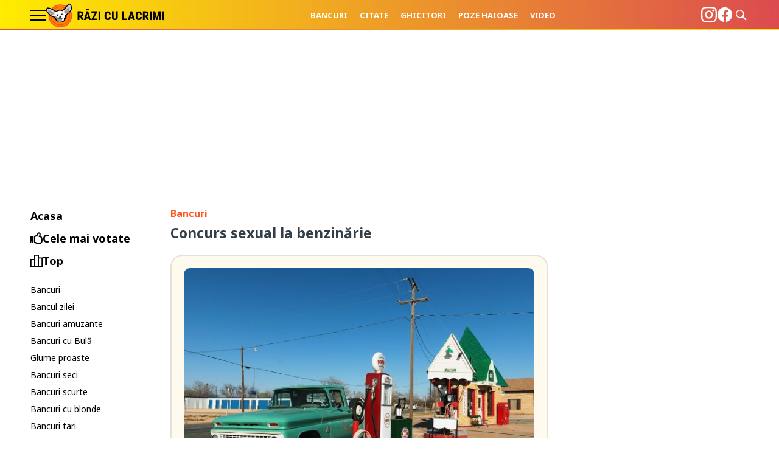

--- FILE ---
content_type: text/html; charset=UTF-8
request_url: https://raziculacrimi.ro/bancuri/concurs-sexual-la-benzinarie/
body_size: 18822
content:
<!doctype html>
<html lang="ro">
<head>
    <meta charset="utf-8">
    <meta name="viewport" content="width=device-width, initial-scale=1.0"/>
    <meta name="HandheldFriendly" content="true"/>
    <meta name="MobileOptimized" content="420"/>
    <meta name="theme-color" content="#FFC300">
    <meta name="referrer" content="origin-when-cross-origin">
    
    <link rel="Shortcut Icon" type="image/x-icon" href="/favicon.ico"/>
    <link rel="preconnect" href="//connect.facebook.net">
    <link rel="preconnect" href="//www.google-analytics.com"/>
    <link rel="preconnect" href="//adservice.google.com">
    <link rel="preconnect" href="//adservice.google.ro">
    <link rel="preconnect" href="https://fonts.googleapis.com">
    <link rel="preconnect" href="https://fonts.gstatic.com" crossorigin>
    <link href="https://fonts.googleapis.com/css2?family=Noto+Sans:wght@400;700&display=swap" rel="stylesheet">

        <style>
        :root {
            --highlight-color: #ffffff;
            --highlight-text-color: #000000;
        }
    </style>
	<meta http-equiv="x-dns-prefetch-control" content="on">
<link rel="dns-prefetch" href="//fonts.googleapis.com" /><meta name='robots' content='index, follow, max-image-preview:large, max-snippet:-1, max-video-preview:-1' />
	<style>img:is([sizes="auto" i], [sizes^="auto," i]) { contain-intrinsic-size: 3000px 1500px }</style>
	<style>.img-responsive{display:block;max-width:100%;height:auto}.reset{margin:0;padding:0;list-style:none;border:0}*{box-sizing:border-box}body{padding:0;margin:0}a,button,input{box-shadow:none;border:0;outline:0;background-color:transparent}a{text-decoration:none;color:inherit;border:0;outline:0}button{cursor:pointer}h1{font-weight:300;margin:0;font-size:40px}p{margin:0}img{display:block;max-width:100%;height:auto}strong{font-weight:600}.hidden{display:none!important}.display-flex{display:flex!important}.relative{position:relative}.sticky{position:-webkit-sticky;position:sticky;top:60px}.justify-start{justify-content:flex-start!important}.justify-center{justify-content:center!important}.mg-bottom-5{margin-bottom:.3125rem}.mg-right-10{margin-right:.625rem}.mg-bottom-10{margin-bottom:.625rem}.mg-top-20{margin-top:1.25rem}.mg-bottom-20{margin-bottom:1.25rem}.mg-bottom-30{margin-bottom:1.875rem}.mg-y-20{margin-top:1.25rem;margin-bottom:1.25rem}.divide-x-40{grid-gap:40px!important}.divide-x-40>:not([hidden])~:not([hidden]){position:relative}.divide-x-40>:not([hidden])~:not([hidden]):after{content:"";display:block;width:100%;height:1px;background-color:rgba(0,0,0,.1);position:absolute;left:0;top:-20px}.height-250{min-height:250px}.color--facebook{color:#1877f2}.color--instagram{color:#e4405f}.color--twitter{color:#1da1f2}.color--youtube{color:red}.font-main{font-family:"Noto Sans",Arial,sans,sans-serif}.font-titles{font-family:"Noto Sans",Arial,sans,sans-serif}.font-size-13{font-size:.8125rem!important}.font-size-18{font-size:1.125rem!important}.font-size-23{font-size:1.4375rem!important}.font-weight-600{font-weight:600!important}.text-center{text-align:center}.line-height-120{line-height:120%}.line-height-160{line-height:160%}.container{max-width:100%;margin-left:auto;margin-right:auto;padding-left:10px;padding-right:10px;box-sizing:border-box}.gap-10{grid-column-gap:10px!important;grid-row-gap:10px!important}.gap-20{grid-column-gap:20px!important;grid-row-gap:20px!important}.navbar ul{margin:0;padding:0;list-style:none;border:0}.navbar ul li a{display:block}.navbar--center ul{justify-content:center}.bars{display:inline-block}.bars label{display:block;height:20px;text-align:center;position:relative;display:flex;justify-content:center;align-items:center;cursor:pointer}.bars span{flex:1}.bars span.lines{display:block;width:25px;height:2px;position:relative;background-color:var(--highlight-text-color);transition:transform .3s,width .3s}.bars span.lines:before{content:"";display:block;width:25px;height:2px;background-color:var(--highlight-text-color);position:absolute;top:-8px;left:0;transition:transform .3s,width .3s}.bars span.lines:after{content:"";display:block;width:25px;height:2px;background-color:var(--highlight-text-color);position:absolute;bottom:-8px;left:0;transition:transform .3s,width .3s}.bars:hover span.lines{width:25px;transition:transform .3s,width .3s;left:0}.bars:hover span.lines:before{width:20px;transition:transform .3s,width .3s;transform:translateX(-5px)}.bars:hover span.lines:after{width:20px;transition:transform .3s,width .3s;transform:translateX(-5px)}.magnifier{display:inline-block}.magnifier label{display:block;text-align:center;cursor:pointer}.form .field .input:focus-visible{border:0;outline:0;background-color:#ffffe0}.headline{font-size:1.3125rem;font-weight:700;color:#000;box-sizing:border-box;position:relative}.side_menu{margin:0;padding:0;list-style:none;border:0}.side_menu li{margin-bottom:3px}.side_menu li a{display:flex;gap:10px;align-items:center;padding:3px 0;border-radius:5px;font-size:.875rem;transition:all .3s}.side_menu li a svg{max-width:20px}.side_menu li a:hover{background-color:#dc4b50;text-indent:10px;transition:all .3s;color:#fff}.side_menu--top li a{font-size:1.125rem;font-weight:700}.side_menu--top li a:hover{background-color:#fff;color:#dc4b50;text-indent:0}.side_menu--top li a:hover svg{stroke:#dc4b50}.side_menu--top li a:hover svg path{fill:#dc4b50}.video-wrapper{aspect-ratio:16/9;border-radius:10px;overflow:hidden}.video-wrapper--portrait{aspect-ratio:9/16;width:400px;text-align:center;margin:0 auto}.video-wrapper embed,.video-wrapper iframe,.video-wrapper object,.video-wrapper video{width:100%;height:100%;display:block}@supports not (aspect-ratio:16/9){.video-wrapper{display:block;position:relative;padding-bottom:56.25%;padding-top:25px;height:0}.video-wrapper embed,.video-wrapper iframe,.video-wrapper object,.video-wrapper video{position:absolute;top:0;left:0;width:100%;height:100%}}.header{background:linear-gradient(90deg,#ffec00 0,#dc4b50 100%);width:100%;z-index:99999;position:-webkit-sticky;position:sticky;top:0;margin-bottom:20px}.header:after{content:"";display:block;height:2px;position:absolute;bottom:0;left:0;width:100%;background:linear-gradient(90deg,#dc4b50 0,#ffec00 100%)}.header__wrapper{display:flex;justify-content:space-between;align-items:center}.header .branding{display:flex;align-items:center;gap:30px}.header .branding .logo{display:inline-block;margin:5px 0;opacity:1;transition:margin .5s;position:relative;z-index:2}.header .branding .logo img{transition:height .5s;height:40px;max-height:40px}.header .navbar ul{justify-content:center}.header .navbar ul li{padding:0 10px}.header .navbar ul li a{font-size:.8125rem;font-weight:700;color:#fff;text-transform:uppercase}.header .tools{display:flex;gap:25px;justify-content:center;align-items:center;z-index:1}.header .tools>div{line-height:1}.header .tools svg{width:26px;height:26px;fill:#fff}.header .tools .upload{display:inline-block;padding:10px 20px;background-color:#fff;color:#ff5722;font-size:.875rem;font-weight:700;border-radius:10px}.footer{padding:60px 0;margin-top:60px;border-top:1px solid rgba(0,0,0,.1)}.footer .copyright{flex:1 1 100%;color:#707070}.footer .menu{flex:1;flex:1 1 100%}.footer .menu ul{margin:0;padding:0;list-style:none;border:0}.footer .menu ul li{padding:10px 0}.footer .menu ul li a{font-size:16px;color:#707070;text-transform:capitalize}.footer .menu ul li a:hover{color:#ffec00}.footer .social{margin-top:20px}.footer .social ul{margin:0;padding:0;list-style:none;border:0;display:flex;gap:20px}.homepage .main{max-width:650px}.homepage .left .headline{font-size:18px;font-weight:700;color:#000;display:flex;gap:10px;align-items:center}.homepage .left .headline svg{max-width:20px}.homepage .articles .article:not(:last-of-type){margin-bottom:30px;padding-bottom:30px;border-bottom:1px solid rgba(0,0,0,.1)}.single__content .video-wrapper{margin-bottom:20px}.single__tags{font:700 12px "Noto Sans",Arial,sans,sans-serif;color:#343e47;padding:10px 0;text-transform:uppercase;position:relative}.single__tags a{display:inline-block;padding:1px 7px 2px;text-transform:lowercase;color:#707070;font-style:italic;font-weight:400;font-size:12px;text-transform:capitalize}.single__tags a:hover{color:#ffec00}.single .next{display:flex;justify-content:space-between;gap:10px}.single .next .button{background-color:#494b9b;color:#fff;border-radius:5px;padding:15px 20px;font-size:13px;font-weight:700;display:flex;align-items:center;gap:10px}.single .next .button svg{fill:#fff;width:20px;height:20px}.single .next .button.random{background-color:#dc4b50}.articles{display:grid;font-size:10px;width:100%}.articles img{width:100%;max-width:100%;height:auto}.article__meta{display:flex;justify-content:space-between;font-size:.75rem;color:#707070}.article__tax{font-size:1rem;font-weight:700;color:#ff5722}.article__title{font-size:1.4375rem;color:#343e47;font-weight:700}.article__title a:hover{color:#ff5722}.article__media{display:block;border-radius:10px;overflow:hidden}.article__footer{display:flex;gap:10px;justify-content:space-between;max-height:42px}.article__content{margin-top:1.25rem;margin-bottom:1.25rem;padding:1.25rem;border-radius:1.25rem;border:2px solid rgba(0,0,0,.1)}.article__content a{color:#1da1f2;text-decoration:underline}.single .article__content.type-text{background-color:#fffaee}.single .article__content.type-text p:not(:last-of-type){margin-bottom:20px}.article__button{display:flex;padding:10px 20px;border-radius:5px;color:#fff;font-size:13px;font-weight:700;position:relative;gap:10px;align-items:center;letter-spacing:1px}.article__button svg{fill:#fff;width:20px;height:20px}.article__button--default{padding:10px;background-color:#fff;border:1px solid #ccc;color:#333}.article__button--default svg{fill:#333}.article__button--default:hover{background-color:#efefef}.modalbox{position:fixed;top:0;width:100%;height:100%;bottom:0;background:rgba(0,0,0,.9);z-index:999999999999999999999999;transform:translateY(-100%);opacity:0;vertical-align:middle}.modalbox__content{background-color:transparent;padding:50px 20px}.modalbox__close{color:#fff;font-size:30px;position:absolute;top:30px;right:20px;cursor:pointer;width:40px;height:40px;border-radius:100%;background-color:rgba(0,0,0,.1);line-height:40px;text-align:center}.modalbox__close svg{fill:#fff}.modalbox__close:hover{background-color:rgba(0,0,0,.5)}.modalbox--searchbox .modalbox__content{margin:50vh auto auto;transform:translateY(-100%)}.modalbox__form{display:inline-flex;background-color:#fff;border-radius:20px;padding:3px 3px 3px 15px}.modalbox__form .input{line-height:30px;font-size:21px;flex:1;color:#fff;filter:invert(100%)}.modalbox__form button{line-height:30px;font-size:12px;font-weight:700;text-transform:uppercase;text-align:center;background:rgba(0,0,0,.9);color:#fff;border-radius:20px;padding:2px 15px}input#searchbox-open{visibility:hidden;position:absolute;top:-10000px}input#searchbox-open:checked+#searchbox{position:absolute;width:100%;top:0;left:0}input#searchbox-open:checked+#searchbox .modalbox{display:block;transform:translateY(0);opacity:1;transition:opacity .5s,transform .3s}.modalbox--pushmenu{transform:translate(-100%,0)}.modalbox--pushmenu .modalbox__content{background-color:#000;height:100vh;overflow:auto;scrollbar-face-color:#333;scrollbar-track-color:#666}.modalbox--pushmenu .modalbox__content::-webkit-scrollbar{width:7px;height:7px}.modalbox--pushmenu .modalbox__content::-webkit-scrollbar-thumb{background:#666;border-radius:7px}.modalbox--pushmenu .modalbox__content .navbar ul{font-size:23px}.modalbox--pushmenu .modalbox__content .navbar ul li a{display:block;line-height:2;color:#fff;position:relative;overflow:hidden;transition:padding-left .3s ease-in}.modalbox--pushmenu .modalbox__content .navbar ul li a::before{content:'';position:absolute;left:0;top:50%;display:block;border-right:2px solid #fff;border-bottom:2px solid #fff;width:8px;height:8px;transform:translateY(-50%) translateX(-100px) rotate(-45deg);transition:transform .3s ease-in}.modalbox--pushmenu .modalbox__content .navbar ul li a:hover{padding-left:20px;transition:padding-left .3s ease-in}.modalbox--pushmenu .modalbox__content .navbar ul li a:hover::before{transform:translateY(-50%) translateX(0) rotate(-45deg);transition:transform .3s ease-in}.modalbox--pushmenu .modalbox__content .social{margin-top:30px}.modalbox--pushmenu .modalbox__content .social ul{margin:0;padding:0;list-style:none;border:0;display:flex;justify-content:space-around}input#pushmenu-open{visibility:hidden;position:absolute;top:-10000px}input#pushmenu-open:checked+#pushmenu{position:absolute;width:100%;top:0;left:0}input#pushmenu-open:checked+#pushmenu .modalbox{max-width:400px;display:block;transform:translateX(0);opacity:1;transition:opacity .5s,transform .3s}@media (min-width:575px){.sm\:font-size-18{font-size:1.125rem!important}.sm\:font-size-21{font-size:1.3125rem!important}}@media (min-width:991px){.md\:width-150{min-width:9.375rem;max-width:9.375rem}.md\:width-900{min-width:56.25rem;max-width:56.25rem}.homepage{display:grid;grid-template-columns:minmax(200px,200px) 1fr minmax(300px,300px);grid-gap:30px}.modalbox--pushmenu .modalbox__content{width:300px}}@media (min-width:1200px){.container{max-width:1200px}}@media (max-width:1199px){.articles{font-size:15px}}@media (max-width:990px){.smb\:hidden{display:none!important}.smb\:width-100{min-width:6.25rem;max-width:6.25rem}.main{max-width:500px;margin-left:auto;margin-right:auto}.header .branding .logo{margin:10px 0}.modalbox--pushmenu .modalbox__content{width:calc(100% - 80px);margin:0;padding:30px 10px}}@media (max-width:574px){.xs\:hidden{display:none!important}.xs\:font-size-14{font-size:.875rem!important}.xs\:font-size-16{font-size:1rem!important}.xs\:font-size-18{font-size:1.125rem!important}.headline{font-size:1rem}.header .tools{left:10px;justify-content:space-between}.single__tags{margin-bottom:20px}.single .next .button{padding:5px 10px}.article__meta{gap:10px;flex-direction:column}.article__tax{font-size:.75rem}.article__title{font-size:1.125rem}.modalbox__form .input{max-width:220px}}</style>
	<!-- This site is optimized with the Yoast SEO plugin v26.1.1 - https://yoast.com/wordpress/plugins/seo/ -->
	<title>Banc: Concurs sexual la benzinărie</title>
	<link rel="canonical" href="https://raziculacrimi.ro/bancuri/concurs-sexual-la-benzinarie/" />
	<meta property="og:locale" content="ro_RO" />
	<meta property="og:type" content="article" />
	<meta property="og:title" content="Concurs sexual la benzinărie" />
	<meta property="og:description" content="Doi prieteni opresc să facă plinul la o benzinărie unde este afișat anunțul: “La un plin aveți șansă de a câștiga o partida de sex gratis”. Fac plinul, se duc [&hellip;]" />
	<meta property="og:url" content="https://raziculacrimi.ro/bancuri/concurs-sexual-la-benzinarie/" />
	<meta property="og:site_name" content="Razi cu lacrimi" />
	<meta property="article:publisher" content="https://www.facebook.com/RaziCuLacrimi2" />
	<meta property="article:published_time" content="2021-02-03T13:19:55+00:00" />
	<meta property="og:image" content="https://raziculacrimi.ro/wp-content/uploads/2021/02/petrol-stations-1664615_1280.jpg" />
	<meta property="og:image:width" content="1280" />
	<meta property="og:image:height" content="881" />
	<meta property="og:image:type" content="image/jpeg" />
	<meta name="author" content="Trifu Cristiana" />
	<meta name="twitter:card" content="summary_large_image" />
	<meta name="twitter:label1" content="Scris de" />
	<meta name="twitter:data1" content="Trifu Cristiana" />
	<meta name="twitter:label2" content="Timp estimat pentru citire" />
	<meta name="twitter:data2" content="1 minut" />
	<script type="application/ld+json" class="yoast-schema-graph">{"@context":"https://schema.org","@graph":[{"@type":"Article","@id":"https://raziculacrimi.ro/bancuri/concurs-sexual-la-benzinarie/#article","isPartOf":{"@id":"https://raziculacrimi.ro/bancuri/concurs-sexual-la-benzinarie/"},"author":{"name":"Trifu Cristiana","@id":"https://raziculacrimi.ro/#/schema/person/109bdf50747b289c22603dad614fe72d"},"headline":"Concurs sexual la benzinărie","datePublished":"2021-02-03T13:19:55+00:00","mainEntityOfPage":{"@id":"https://raziculacrimi.ro/bancuri/concurs-sexual-la-benzinarie/"},"wordCount":146,"publisher":{"@id":"https://raziculacrimi.ro/#organization"},"image":{"@id":"https://raziculacrimi.ro/bancuri/concurs-sexual-la-benzinarie/#primaryimage"},"thumbnailUrl":"https://raziculacrimi.ro/wp-content/uploads/2021/02/petrol-stations-1664615_1280.jpg","articleSection":["Bancul zilei","Bancuri"],"inLanguage":"ro-RO"},{"@type":"WebPage","@id":"https://raziculacrimi.ro/bancuri/concurs-sexual-la-benzinarie/","url":"https://raziculacrimi.ro/bancuri/concurs-sexual-la-benzinarie/","name":"Concurs sexual la benzinărie","isPartOf":{"@id":"https://raziculacrimi.ro/#website"},"primaryImageOfPage":{"@id":"https://raziculacrimi.ro/bancuri/concurs-sexual-la-benzinarie/#primaryimage"},"image":{"@id":"https://raziculacrimi.ro/bancuri/concurs-sexual-la-benzinarie/#primaryimage"},"thumbnailUrl":"https://raziculacrimi.ro/wp-content/uploads/2021/02/petrol-stations-1664615_1280.jpg","datePublished":"2021-02-03T13:19:55+00:00","breadcrumb":{"@id":"https://raziculacrimi.ro/bancuri/concurs-sexual-la-benzinarie/#breadcrumb"},"inLanguage":"ro-RO","potentialAction":[{"@type":"ReadAction","target":["https://raziculacrimi.ro/bancuri/concurs-sexual-la-benzinarie/"]}]},{"@type":"ImageObject","inLanguage":"ro-RO","@id":"https://raziculacrimi.ro/bancuri/concurs-sexual-la-benzinarie/#primaryimage","url":"https://raziculacrimi.ro/wp-content/uploads/2021/02/petrol-stations-1664615_1280.jpg","contentUrl":"https://raziculacrimi.ro/wp-content/uploads/2021/02/petrol-stations-1664615_1280.jpg","width":1280,"height":881},{"@type":"BreadcrumbList","@id":"https://raziculacrimi.ro/bancuri/concurs-sexual-la-benzinarie/#breadcrumb","itemListElement":[{"@type":"ListItem","position":1,"name":"Prima pagină","item":"https://raziculacrimi.ro/"},{"@type":"ListItem","position":2,"name":"Concurs sexual la benzinărie"}]},{"@type":"WebSite","@id":"https://raziculacrimi.ro/#website","url":"https://raziculacrimi.ro/","name":"Râzi cu lacrimi","description":"","publisher":{"@id":"https://raziculacrimi.ro/#organization"},"potentialAction":[{"@type":"SearchAction","target":{"@type":"EntryPoint","urlTemplate":"https://raziculacrimi.ro/?s={search_term_string}"},"query-input":{"@type":"PropertyValueSpecification","valueRequired":true,"valueName":"search_term_string"}}],"inLanguage":"ro-RO"},{"@type":"Organization","@id":"https://raziculacrimi.ro/#organization","name":"Râzi cu lacrimi","url":"https://raziculacrimi.ro/","logo":{"@type":"ImageObject","inLanguage":"ro-RO","@id":"https://raziculacrimi.ro/#/schema/logo/image/","url":"https://raziculacrimi.ro/wp-content/uploads/2022/09/logo-razi-cu-lacrimi.png","contentUrl":"https://raziculacrimi.ro/wp-content/uploads/2022/09/logo-razi-cu-lacrimi.png","width":250,"height":52,"caption":"Râzi cu lacrimi"},"image":{"@id":"https://raziculacrimi.ro/#/schema/logo/image/"},"sameAs":["https://www.facebook.com/RaziCuLacrimi2"]},{"@type":"Person","@id":"https://raziculacrimi.ro/#/schema/person/109bdf50747b289c22603dad614fe72d","name":"Trifu Cristiana","image":{"@type":"ImageObject","inLanguage":"ro-RO","@id":"https://raziculacrimi.ro/#/schema/person/image/","url":"https://secure.gravatar.com/avatar/049b5d5c1e42f9f007e8c647108ad05e0e5d30eee35212f0b9210197b517f25c?s=96&d=mm&r=g","contentUrl":"https://secure.gravatar.com/avatar/049b5d5c1e42f9f007e8c647108ad05e0e5d30eee35212f0b9210197b517f25c?s=96&d=mm&r=g","caption":"Trifu Cristiana"},"url":"https://raziculacrimi.ro/author/kitty_trifu/"}]}</script>
	<!-- / Yoast SEO plugin. -->


<link rel="alternate" type="application/rss+xml" title="Razi cu lacrimi &raquo; Flux" href="https://raziculacrimi.ro/feed/" />
<link rel="alternate" type="application/rss+xml" title="Razi cu lacrimi &raquo; Flux comentarii" href="https://raziculacrimi.ro/comments/feed/" />
<style id='classic-theme-styles-inline-css' type='text/css'>
/*! This file is auto-generated */
.wp-block-button__link{color:#fff;background-color:#32373c;border-radius:9999px;box-shadow:none;text-decoration:none;padding:calc(.667em + 2px) calc(1.333em + 2px);font-size:1.125em}.wp-block-file__button{background:#32373c;color:#fff;text-decoration:none}
</style>
<style id='global-styles-inline-css' type='text/css'>
:root{--wp--preset--aspect-ratio--square: 1;--wp--preset--aspect-ratio--4-3: 4/3;--wp--preset--aspect-ratio--3-4: 3/4;--wp--preset--aspect-ratio--3-2: 3/2;--wp--preset--aspect-ratio--2-3: 2/3;--wp--preset--aspect-ratio--16-9: 16/9;--wp--preset--aspect-ratio--9-16: 9/16;--wp--preset--color--black: #000000;--wp--preset--color--cyan-bluish-gray: #abb8c3;--wp--preset--color--white: #ffffff;--wp--preset--color--pale-pink: #f78da7;--wp--preset--color--vivid-red: #cf2e2e;--wp--preset--color--luminous-vivid-orange: #ff6900;--wp--preset--color--luminous-vivid-amber: #fcb900;--wp--preset--color--light-green-cyan: #7bdcb5;--wp--preset--color--vivid-green-cyan: #00d084;--wp--preset--color--pale-cyan-blue: #8ed1fc;--wp--preset--color--vivid-cyan-blue: #0693e3;--wp--preset--color--vivid-purple: #9b51e0;--wp--preset--gradient--vivid-cyan-blue-to-vivid-purple: linear-gradient(135deg,rgba(6,147,227,1) 0%,rgb(155,81,224) 100%);--wp--preset--gradient--light-green-cyan-to-vivid-green-cyan: linear-gradient(135deg,rgb(122,220,180) 0%,rgb(0,208,130) 100%);--wp--preset--gradient--luminous-vivid-amber-to-luminous-vivid-orange: linear-gradient(135deg,rgba(252,185,0,1) 0%,rgba(255,105,0,1) 100%);--wp--preset--gradient--luminous-vivid-orange-to-vivid-red: linear-gradient(135deg,rgba(255,105,0,1) 0%,rgb(207,46,46) 100%);--wp--preset--gradient--very-light-gray-to-cyan-bluish-gray: linear-gradient(135deg,rgb(238,238,238) 0%,rgb(169,184,195) 100%);--wp--preset--gradient--cool-to-warm-spectrum: linear-gradient(135deg,rgb(74,234,220) 0%,rgb(151,120,209) 20%,rgb(207,42,186) 40%,rgb(238,44,130) 60%,rgb(251,105,98) 80%,rgb(254,248,76) 100%);--wp--preset--gradient--blush-light-purple: linear-gradient(135deg,rgb(255,206,236) 0%,rgb(152,150,240) 100%);--wp--preset--gradient--blush-bordeaux: linear-gradient(135deg,rgb(254,205,165) 0%,rgb(254,45,45) 50%,rgb(107,0,62) 100%);--wp--preset--gradient--luminous-dusk: linear-gradient(135deg,rgb(255,203,112) 0%,rgb(199,81,192) 50%,rgb(65,88,208) 100%);--wp--preset--gradient--pale-ocean: linear-gradient(135deg,rgb(255,245,203) 0%,rgb(182,227,212) 50%,rgb(51,167,181) 100%);--wp--preset--gradient--electric-grass: linear-gradient(135deg,rgb(202,248,128) 0%,rgb(113,206,126) 100%);--wp--preset--gradient--midnight: linear-gradient(135deg,rgb(2,3,129) 0%,rgb(40,116,252) 100%);--wp--preset--font-size--small: 13px;--wp--preset--font-size--medium: 20px;--wp--preset--font-size--large: 36px;--wp--preset--font-size--x-large: 42px;--wp--preset--spacing--20: 0.44rem;--wp--preset--spacing--30: 0.67rem;--wp--preset--spacing--40: 1rem;--wp--preset--spacing--50: 1.5rem;--wp--preset--spacing--60: 2.25rem;--wp--preset--spacing--70: 3.38rem;--wp--preset--spacing--80: 5.06rem;--wp--preset--shadow--natural: 6px 6px 9px rgba(0, 0, 0, 0.2);--wp--preset--shadow--deep: 12px 12px 50px rgba(0, 0, 0, 0.4);--wp--preset--shadow--sharp: 6px 6px 0px rgba(0, 0, 0, 0.2);--wp--preset--shadow--outlined: 6px 6px 0px -3px rgba(255, 255, 255, 1), 6px 6px rgba(0, 0, 0, 1);--wp--preset--shadow--crisp: 6px 6px 0px rgba(0, 0, 0, 1);}:where(.is-layout-flex){gap: 0.5em;}:where(.is-layout-grid){gap: 0.5em;}body .is-layout-flex{display: flex;}.is-layout-flex{flex-wrap: wrap;align-items: center;}.is-layout-flex > :is(*, div){margin: 0;}body .is-layout-grid{display: grid;}.is-layout-grid > :is(*, div){margin: 0;}:where(.wp-block-columns.is-layout-flex){gap: 2em;}:where(.wp-block-columns.is-layout-grid){gap: 2em;}:where(.wp-block-post-template.is-layout-flex){gap: 1.25em;}:where(.wp-block-post-template.is-layout-grid){gap: 1.25em;}.has-black-color{color: var(--wp--preset--color--black) !important;}.has-cyan-bluish-gray-color{color: var(--wp--preset--color--cyan-bluish-gray) !important;}.has-white-color{color: var(--wp--preset--color--white) !important;}.has-pale-pink-color{color: var(--wp--preset--color--pale-pink) !important;}.has-vivid-red-color{color: var(--wp--preset--color--vivid-red) !important;}.has-luminous-vivid-orange-color{color: var(--wp--preset--color--luminous-vivid-orange) !important;}.has-luminous-vivid-amber-color{color: var(--wp--preset--color--luminous-vivid-amber) !important;}.has-light-green-cyan-color{color: var(--wp--preset--color--light-green-cyan) !important;}.has-vivid-green-cyan-color{color: var(--wp--preset--color--vivid-green-cyan) !important;}.has-pale-cyan-blue-color{color: var(--wp--preset--color--pale-cyan-blue) !important;}.has-vivid-cyan-blue-color{color: var(--wp--preset--color--vivid-cyan-blue) !important;}.has-vivid-purple-color{color: var(--wp--preset--color--vivid-purple) !important;}.has-black-background-color{background-color: var(--wp--preset--color--black) !important;}.has-cyan-bluish-gray-background-color{background-color: var(--wp--preset--color--cyan-bluish-gray) !important;}.has-white-background-color{background-color: var(--wp--preset--color--white) !important;}.has-pale-pink-background-color{background-color: var(--wp--preset--color--pale-pink) !important;}.has-vivid-red-background-color{background-color: var(--wp--preset--color--vivid-red) !important;}.has-luminous-vivid-orange-background-color{background-color: var(--wp--preset--color--luminous-vivid-orange) !important;}.has-luminous-vivid-amber-background-color{background-color: var(--wp--preset--color--luminous-vivid-amber) !important;}.has-light-green-cyan-background-color{background-color: var(--wp--preset--color--light-green-cyan) !important;}.has-vivid-green-cyan-background-color{background-color: var(--wp--preset--color--vivid-green-cyan) !important;}.has-pale-cyan-blue-background-color{background-color: var(--wp--preset--color--pale-cyan-blue) !important;}.has-vivid-cyan-blue-background-color{background-color: var(--wp--preset--color--vivid-cyan-blue) !important;}.has-vivid-purple-background-color{background-color: var(--wp--preset--color--vivid-purple) !important;}.has-black-border-color{border-color: var(--wp--preset--color--black) !important;}.has-cyan-bluish-gray-border-color{border-color: var(--wp--preset--color--cyan-bluish-gray) !important;}.has-white-border-color{border-color: var(--wp--preset--color--white) !important;}.has-pale-pink-border-color{border-color: var(--wp--preset--color--pale-pink) !important;}.has-vivid-red-border-color{border-color: var(--wp--preset--color--vivid-red) !important;}.has-luminous-vivid-orange-border-color{border-color: var(--wp--preset--color--luminous-vivid-orange) !important;}.has-luminous-vivid-amber-border-color{border-color: var(--wp--preset--color--luminous-vivid-amber) !important;}.has-light-green-cyan-border-color{border-color: var(--wp--preset--color--light-green-cyan) !important;}.has-vivid-green-cyan-border-color{border-color: var(--wp--preset--color--vivid-green-cyan) !important;}.has-pale-cyan-blue-border-color{border-color: var(--wp--preset--color--pale-cyan-blue) !important;}.has-vivid-cyan-blue-border-color{border-color: var(--wp--preset--color--vivid-cyan-blue) !important;}.has-vivid-purple-border-color{border-color: var(--wp--preset--color--vivid-purple) !important;}.has-vivid-cyan-blue-to-vivid-purple-gradient-background{background: var(--wp--preset--gradient--vivid-cyan-blue-to-vivid-purple) !important;}.has-light-green-cyan-to-vivid-green-cyan-gradient-background{background: var(--wp--preset--gradient--light-green-cyan-to-vivid-green-cyan) !important;}.has-luminous-vivid-amber-to-luminous-vivid-orange-gradient-background{background: var(--wp--preset--gradient--luminous-vivid-amber-to-luminous-vivid-orange) !important;}.has-luminous-vivid-orange-to-vivid-red-gradient-background{background: var(--wp--preset--gradient--luminous-vivid-orange-to-vivid-red) !important;}.has-very-light-gray-to-cyan-bluish-gray-gradient-background{background: var(--wp--preset--gradient--very-light-gray-to-cyan-bluish-gray) !important;}.has-cool-to-warm-spectrum-gradient-background{background: var(--wp--preset--gradient--cool-to-warm-spectrum) !important;}.has-blush-light-purple-gradient-background{background: var(--wp--preset--gradient--blush-light-purple) !important;}.has-blush-bordeaux-gradient-background{background: var(--wp--preset--gradient--blush-bordeaux) !important;}.has-luminous-dusk-gradient-background{background: var(--wp--preset--gradient--luminous-dusk) !important;}.has-pale-ocean-gradient-background{background: var(--wp--preset--gradient--pale-ocean) !important;}.has-electric-grass-gradient-background{background: var(--wp--preset--gradient--electric-grass) !important;}.has-midnight-gradient-background{background: var(--wp--preset--gradient--midnight) !important;}.has-small-font-size{font-size: var(--wp--preset--font-size--small) !important;}.has-medium-font-size{font-size: var(--wp--preset--font-size--medium) !important;}.has-large-font-size{font-size: var(--wp--preset--font-size--large) !important;}.has-x-large-font-size{font-size: var(--wp--preset--font-size--x-large) !important;}
:where(.wp-block-post-template.is-layout-flex){gap: 1.25em;}:where(.wp-block-post-template.is-layout-grid){gap: 1.25em;}
:where(.wp-block-columns.is-layout-flex){gap: 2em;}:where(.wp-block-columns.is-layout-grid){gap: 2em;}
:root :where(.wp-block-pullquote){font-size: 1.5em;line-height: 1.6;}
</style>
<link rel='stylesheet' id='wp-pagenavi-css' href='https://raziculacrimi.ro/wp-content/plugins/wp-pagenavi/pagenavi-css.css?ver=2.70' type='text/css' media='all' />

	    <script async='async' src='https://www.googletagservices.com/tag/js/gpt.js'></script>
    <script>var googletag = googletag || {};
        googletag.cmd = googletag.cmd || [];
    </script>
	        <script>
						
            var slot_branding_billboard;
            var __slot_div_id_for_branding_billboard = 'div-gpt-ad-1660661128479-0'; // branding_billboard;
									
            var slot_header_mobile;
            var __slot_div_id_for_header_mobile = 'div-gpt-ad-1660664065017-0'; // header_mobile;
									
            var slot_leaderboard_video_1;
            var __slot_div_id_for_leaderboard_video_1 = 'div-gpt-ad-1660743877829-0'; // leaderboard_video_1;
									
            var slot_leaderboard_video_2;
            var __slot_div_id_for_leaderboard_video_2 = 'div-gpt-ad-1660743998533-0'; // leaderboard_video_2;
									
            var slot_rcl_special;
            var __slot_div_id_for_rcl_special = 'div-gpt-ad-1709559164382-0'; // rcl_special;
									
            var slot_sidebar_box;
            var __slot_div_id_for_sidebar_box = 'div-gpt-ad-1660663622042-0'; // sidebar_box;
						

            googletag.cmd.push(function () {
								
                /* branding_billboard */
                slot_branding_billboard  = googletag.defineSlot('/119229185/RAZICULACRIMI.RO/BRANDING_BILLBOARD', [300, 250], 'div-gpt-ad-1660661128479-0').addService(googletag.pubads());
                var mapping_for_branding_billboard = googletag.sizeMapping()
                    .addSize([990, 0], [[970, 250]])
                    .addSize([768, 0], [[300, 250]])
                    .addSize([0, 0], [[300, 250]])
                    .build();
                slot_branding_billboard.defineSizeMapping(mapping_for_branding_billboard);
												
                /* header_mobile */
                slot_header_mobile  = googletag.defineSlot('/119229185/RAZICULACRIMI.RO/Header_Raziculacrimi_Mobile', [300, 250], 'div-gpt-ad-1660664065017-0').addService(googletag.pubads());
                var mapping_for_header_mobile = googletag.sizeMapping()
                    .addSize([990, 0], [])
                    .addSize([768, 0], [])
                    .addSize([0, 0], [[300, 100]])
                    .build();
                slot_header_mobile.defineSizeMapping(mapping_for_header_mobile);
												
                /* leaderboard_video_1 */
                slot_leaderboard_video_1  = googletag.defineSlot('/119229185/RAZICULACRIMI.RO/LEADERBOARD_VIDEO_1', [300, 250], 'div-gpt-ad-1660743877829-0').addService(googletag.pubads());
                var mapping_for_leaderboard_video_1 = googletag.sizeMapping()
                    .addSize([990, 0], [[300, 250]])
                    .addSize([768, 0], [[300, 250]])
                    .addSize([0, 0], [[300, 250]])
                    .build();
                slot_leaderboard_video_1.defineSizeMapping(mapping_for_leaderboard_video_1);
												
                /* leaderboard_video_2 */
                slot_leaderboard_video_2  = googletag.defineSlot('/119229185/RAZICULACRIMI.RO/LEADERBOARD_VIDEO_2', [300, 250], 'div-gpt-ad-1660743998533-0').addService(googletag.pubads());
                var mapping_for_leaderboard_video_2 = googletag.sizeMapping()
                    .addSize([990, 0], [[300, 250]])
                    .addSize([768, 0], [ [300, 250]])
                    .addSize([0, 0], [])
                    .build();
                slot_leaderboard_video_2.defineSizeMapping(mapping_for_leaderboard_video_2);
												
                /* rcl_special */
                slot_rcl_special  = googletag.defineSlot('/119229185/RAZICULACRIMI.RO/RCL_Special', [300, 250], 'div-gpt-ad-1709559164382-0').addService(googletag.pubads());
                var mapping_for_rcl_special = googletag.sizeMapping()
                    .addSize([990, 0], [[1, 1]])
                    .addSize([768, 0], [[1, 1]])
                    .addSize([0, 0], [[1, 1]])
                    .build();
                slot_rcl_special.defineSizeMapping(mapping_for_rcl_special);
												
                /* sidebar_box */
                slot_sidebar_box  = googletag.defineSlot('/119229185/RAZICULACRIMI.RO/SIDEBAR_BOX', [300, 250], 'div-gpt-ad-1660663622042-0').addService(googletag.pubads());
                var mapping_for_sidebar_box = googletag.sizeMapping()
                    .addSize([990, 0], [[300, 250], [300, 600]])
                    .addSize([768, 0], [[300, 250]])
                    .addSize([0, 0], [[300, 250]])
                    .build();
                slot_sidebar_box.defineSizeMapping(mapping_for_sidebar_box);
								
                googletag.pubads().collapseEmptyDivs();
                googletag.pubads().setCentering(true);
                googletag.pubads().disableInitialLoad();
                googletag.pubads().enableSingleRequest();
                googletag.pubads().setTargeting('cat_cancan', 'bancul-zilei');
				                googletag.pubads().enableVideoAds();
                googletag.enableServices();

            });

        </script>

        <script>
            window.setTimeout(function () {
                if (typeof window.__tcfapi === "function") {
                    window.__tcfapi('addEventListener', 2, function (tcData, success) {
                        console.log(tcData);
                        if (success) {
                            if (tcData.gdprApplies) {
                                if (tcData.eventStatus == 'useractioncomplete' || tcData.eventStatus == 'tcloaded') {
                                    console.log("Consents Number: " + Object.keys(tcData.purpose.consents).length)
                                    if (Object.keys(tcData.purpose.consents).length == 0) {
                                        googletag.cmd.push(function () {
                                            googletag.pubads().setRequestNonPersonalizedAds(1);
											
                                            googletag.pubads().refresh();
											
                                        });
                                        console.log("Loading NonPersonalizedAds");
                                    } else {
                                        console.log("Loading PersonalizedAds");
                                        googletag.cmd.push(function () {
                                            //googletag.pubads().setRequestNonPersonalizedAds(1);
											
                                            googletag.pubads().refresh();
											
                                        });
                                    }
                                }
                            } else {
                                console.log("Loading NonPersonalizedAds");
                                googletag.cmd.push(function () {
                                    googletag.pubads().setRequestNonPersonalizedAds(1);
									
                                    googletag.pubads().refresh();
									
                                });
                            }
                        }
                    });
                } else {
                    console.log("Loading NonPersonalizedAds");
                    googletag.cmd.push(function () {
                        googletag.pubads().setRequestNonPersonalizedAds(1);
						
                        googletag.pubads().refresh();
						
                    });
                }
            }, 1000);
        </script>

		
	
	
    <!-- ANALYTICS -->
    <!-- Global site tag (gtag.js) - Google Analytics -->
<script async src="https://www.googletagmanager.com/gtag/js?id=UA-182096103-1"></script>
<script>
    window.dataLayer = window.dataLayer || [];

    function gtag() {
        dataLayer.push(arguments);
    }

    gtag('js', new Date());
    gtag('config', 'UA-182096103-1');
</script>


<!-- Cxense SATI script 3.0 begin -->
<script type="text/javascript"> window.cX = window.cX || {};
    cX.callQueue = cX.callQueue || [];
    cX.callQueue.push(['setSiteId', '4732533823685632368']);
    cX.callQueue.push(['sendPageViewEvent']); </script>
<script type="text/javascript" async src="//code3.adtlgc.com/js/sati_init.js"></script>
<script type="text/javascript"> (function (d, s, e, t) {
        e = d.createElement(s);
        e.type = 'text/java' + s;
        e.async = 'async';
        e.src = 'http' + ('https:' === location.protocol ? 's://s' : '://') + 'cdn.cxense.com/cx.js';
        t = d.getElementsByTagName(s)[0];
        t.parentNode.insertBefore(e, t);
    })(document, 'script'); </script>
<!-- Cxense SATI script 3.0 end -->

<!-- Cxense SATI META begin -->
    <meta name="cXenseParse:pageclass" content="article"/>
<meta name="cXenseParse:url" content="https://raziculacrimi.ro/bancuri/concurs-sexual-la-benzinarie"/>
<!-- Cxense SATI META end -->    
</head>
<body class="wp-singular post-template-default single single-post postid-5170 single-format-standard wp-embed-responsive wp-theme-strawberry-rcl-202202 font-main font-size-13">
<script> var ad = document.createElement('div');
    ad.id = 'AdSense';
    ad.className = 'AdSense';
    ad.style.display = 'block';
    ad.style.position = 'absolute';
    ad.style.top = '-1px';
    ad.style.height = '1px';
    document.body.appendChild(ad); </script>
<header class="header font-main">
    <div class="container  relative">

        <div class="header__wrapper">
            <div class="branding">
                <div class="bars"><label for="pushmenu-open" class="pushmenu-open"><span class="lines"></span></label>
                </div>
                <div class="logo">
                    <a href="https://raziculacrimi.ro/"><img width="195" height="40"
                                                         src="https://raziculacrimi.ro/wp-content/themes/strawberry-rcl-202202/assets/images/logo.svg"
                                                         alt="Râzi cu lacrimi"></a>
                </div>
            </div>
            <div class="menu">
                <nav class="navbar smb:hidden">
                    <ul class="display-flex">
                        <li id="menu-item-32378" class="menu-item menu-item-type-taxonomy menu-item-object-category current-post-ancestor current-menu-parent current-post-parent menu-item-32378"><a href="https://raziculacrimi.ro/bancuri/">Bancuri</a></li>
<li id="menu-item-32379" class="menu-item menu-item-type-taxonomy menu-item-object-category menu-item-32379"><a href="https://raziculacrimi.ro/citate/">Citate</a></li>
<li id="menu-item-32380" class="menu-item menu-item-type-taxonomy menu-item-object-category menu-item-32380"><a href="https://raziculacrimi.ro/ghicitori/">Ghicitori</a></li>
<li id="menu-item-32381" class="menu-item menu-item-type-taxonomy menu-item-object-category menu-item-32381"><a href="https://raziculacrimi.ro/poze-haioase/">Poze haioase</a></li>
<li id="menu-item-32382" class="menu-item menu-item-type-taxonomy menu-item-object-category menu-item-32382"><a href="https://raziculacrimi.ro/video/">Video</a></li>
                    </ul>
                </nav>
            </div>

            <div class="tools">

                <div class="social">
                    <a target="_blank" href="https://www.instagram.com/razi_cu_lacrimi/">
                        <svg xmlns="http://www.w3.org/2000/svg" width="26" height="26" viewBox="0 0 20 20"><path fill="#ffffff" fill-rule="evenodd" d="M5.87.123C4.242.196 2.83.594 1.69 1.729.548 2.869.155 4.286.081 5.897.037 6.902-.231 14.498.545 16.49a5.04 5.04 0 0 0 2.91 2.903c.634.246 1.356.412 2.416.461 8.86.401 12.145.183 13.53-3.364.246-.631.415-1.353.462-2.41.405-8.883-.066-10.809-1.61-12.351C17.027.507 15.586-.325 5.87.123m.081 17.944c-.97-.043-1.496-.205-1.848-.341a3.255 3.255 0 0 1-1.888-1.883c-.591-1.514-.395-8.703-.342-9.866.051-1.14.282-2.18 1.086-2.985C3.954 2 5.24 1.513 13.993 1.908c1.142.052 2.186.282 2.992 1.084.995.993 1.489 2.288 1.087 11.008-.044.968-.206 1.493-.342 1.843-.901 2.308-2.973 2.628-11.779 2.224M14.09 4.69c0 .657.534 1.19 1.194 1.19.66 0 1.195-.533 1.195-1.19a1.194 1.194 0 0 0-2.39 0M4.864 9.988a5.103 5.103 0 0 0 5.11 5.097 5.103 5.103 0 0 0 5.109-5.097 5.102 5.102 0 0 0-5.11-5.096 5.102 5.102 0 0 0-5.11 5.096m1.794 0A3.313 3.313 0 0 1 9.972 6.68a3.313 3.313 0 0 1 3.317 3.308 3.313 3.313 0 0 1-3.317 3.31 3.313 3.313 0 0 1-3.316-3.31"/></svg>
                    </a>
                </div>


                <div class="social">
                    <a target="_blank" href="https://www.facebook.com/RaziCuLacrimi2">
                        <svg xmlns="http://www.w3.org/2000/svg"  fill="#ffffff" width="26" height="26" viewBox="0 0 32 32"><path d="M30.996 16.091C30.995 7.81 24.282 1.097 16 1.097S1.004 7.811 1.004 16.093c0 7.455 5.44 13.639 12.566 14.8l.086.012V20.427H9.848v-4.336h3.808v-3.302a5.293 5.293 0 0 1 5.684-5.834l-.018-.001c1.199.017 2.359.123 3.491.312l-.134-.019v3.69h-1.892a2.168 2.168 0 0 0-2.444 2.351l-.001-.009v2.812h4.159l-.665 4.336h-3.494v10.478c7.213-1.174 12.653-7.359 12.654-14.814z"/></svg>
                    </a>
                </div>

                <div class="hidden upload">
                    <a href="https://raziculacrimi.ro/upload">
                        + <span class="xs:hidden">Trimite materiale</span>
                    </a>
                </div>

                <div class="magnifier"><label for="searchbox-open">
                        <svg xmlns="http://www.w3.org/2000/svg" width="32" height="32" viewBox="0 0 32 32">
                            <path fill="#fff" fill-rule="evenodd"
                                  d="M19.427 21.427a8.5 8.5 0 1 1 2-2l5.585 5.585c.55.55.546 1.43 0 1.976l-.024.024a1.399 1.399 0 0 1-1.976 0l-5.585-5.585ZM14.5 21a6.5 6.5 0 1 0 0-13 6.5 6.5 0 0 0 0 13Z"/>
                        </svg>
                    </label></div>

            </div>
        </div>
    </div>
</header>

    <div class="mg-bottom-20">
        <div class='strawberry-ads-manager-container height-250' data-banner='BRANDING_BILLBOARD' >
	<!-- /119229185/RAZICULACRIMI.RO/BRANDING_BILLBOARD -->
	<div id='div-gpt-ad-1660661128479-0'>
		<script>
			googletag.cmd.push(function() { googletag.display('div-gpt-ad-1660661128479-0'); });
		</script>
	</div>
</div>    </div>
    <div class="container">
        <section class="homepage">
            <aside class="left smb:hidden">
                <div class="sticky">
    <ul class="side_menu side_menu--top">
        <li>
            <a  href="https://raziculacrimi.ro/">
                <svg xmlns="http://www.w3.org/2000/svg" xml:space="preserve" viewBox="0 0 365.001 365.001"><path d="m360.74 155.711-170-149a12.502 12.502 0 0 0-16.48 0l-170 149c-5.191 4.55-5.711 12.448-1.161 17.641 4.55 5.19 12.449 5.711 17.64 1.16l13.163-11.536V348.89c0 6.903 5.596 12.5 12.5 12.5H318.597c6.904 0 12.5-5.597 12.5-12.5V162.977l13.163 11.537a12.463 12.463 0 0 0 8.234 3.1c3.476 0 6.934-1.441 9.405-4.261 4.553-5.194 4.033-13.091-1.159-17.642zM153.635 336.39V233.418h57.729v102.973l-57.729-.001zm152.464-195.229V336.39h-69.732V220.918c0-6.903-5.598-12.5-12.5-12.5h-82.73c-6.903 0-12.5 5.597-12.5 12.5v115.473H58.903v-195.23c0-.032-.004-.062-.004-.093L182.5 32.733l123.603 108.334c.001.033-.004.062-.004.094z"/><path d="M154.5 120.738c0 6.904 5.596 12.5 12.5 12.5h31c6.903 0 12.5-5.596 12.5-12.5s-5.597-12.5-12.5-12.5h-31c-6.903 0-12.5 5.596-12.5 12.5z"/></svg>
                <span>Acasa</span>
            </a>
        </li>
        <li><a  href="https://raziculacrimi.ro/cele-mai-votate">
                <svg xmlns="http://www.w3.org/2000/svg" xml:space="preserve" width="32" height="32" viewBox="0 0 94.026 94.026"><path d="M76.497 6.772c3.207 4.848 3.565 12.041 1.078 21.434 6.192 2.121 14.082 8.084 15.953 24.516 1.612 14.15-.69 24.828-6.856 31.734-4.978 5.579-11.988 8.407-20.841 8.407-14.853 0-31.035-8.331-34.131-10.002a9.25 9.25 0 0 1-4.857-8.146V35.249a9.249 9.249 0 0 1 7.646-9.118c1.334-.235 13.113-2.533 15.66-10.566 2.774-8.749 9.098-14.402 16.112-14.402 4.139 0 7.87 2.043 10.236 5.609zM37.066 74.136c3.143 1.646 16.955 8.504 28.766 8.504 5.895 0 10.217-1.633 13.213-4.989 4.143-4.642 5.598-12.638 4.328-23.771-1.215-10.654-5.619-16.543-12.404-16.583l-7.16-.042 2.367-6.759c2.982-8.516 3.654-15.275 1.801-18.076-.313-.471-.864-1.033-1.715-1.033-1.971 0-4.871 2.548-6.367 7.268-3.992 12.592-18.35 16.475-22.828 17.391l-.001 38.09zM20.011 82.123V30.336a2.024 2.024 0 0 0-2.025-2.024H2.023A2.024 2.024 0 0 0 0 30.336v51.787c0 1.119.906 2.024 2.023 2.024h15.963a2.023 2.023 0 0 0 2.025-2.024zm-6.084-5.95a3.927 3.927 0 0 1-3.922 3.922c-2.162 0-3.922-1.76-3.922-3.922s1.76-3.922 3.922-3.922a3.927 3.927 0 0 1 3.922 3.922z"></path></svg>
                <span>Cele mai votate </span>
            </a>
        </li>
        <li>
            <a  href="https://raziculacrimi.ro/cele-mai-citite">
                <svg xmlns="http://www.w3.org/2000/svg" data-name="Layer 1" width="24" height="24" viewBox="0 0 24 24">
                    <path d="M16.67 5.4V0H7.33v8.33H0V24h24V5.4ZM7.33 22H2V10.33h5.33Zm7.34 0H9.33V2h5.34v20ZM22 22h-5.33V7.4H22Z"/>
                </svg>
                <span>Top</span>
            </a>
        </li>
    </ul>

    <div class="mg-top-20 mg-bottom-10 headline hidden">
        <svg xmlns="http://www.w3.org/2000/svg" viewBox="0 0 32 32"><path d="M16 3C8.832 3 3 8.832 3 16s5.832 13 13 13 13-5.832 13-13S23.168 3 16 3zm0 2c6.065 0 11 4.935 11 11s-4.935 11-11 11S5 22.065 5 16 9.935 5 16 5zm-5.945 6.168-1.11 1.664L10.697 14l-1.752 1.168 1.11 1.664L14.303 14l-4.248-2.832zm11.89 0L17.697 14l4.248 2.832 1.11-1.664L21.303 14l1.752-1.168-1.11-1.664zM9 19s1.605 5 7 5 7-5 7-5H9z"/></svg>
        Îți recomandăm:
    </div>

    <div class="mg-top-20">
        <ul class="side_menu">
            <li id="menu-item-32467" class="menu-item menu-item-type-taxonomy menu-item-object-category current-post-ancestor current-menu-parent current-post-parent menu-item-32467"><a href="https://raziculacrimi.ro/bancuri/">Bancuri</a></li>
<li id="menu-item-32383" class="menu-item menu-item-type-taxonomy menu-item-object-category current-post-ancestor current-menu-parent current-post-parent menu-item-32383"><a href="https://raziculacrimi.ro/bancul-zilei/">Bancul zilei</a></li>
<li id="menu-item-32468" class="menu-item menu-item-type-taxonomy menu-item-object-category menu-item-32468"><a href="https://raziculacrimi.ro/bancuri-amuzante/">Bancuri amuzante</a></li>
<li id="menu-item-32386" class="menu-item menu-item-type-taxonomy menu-item-object-category menu-item-32386"><a href="https://raziculacrimi.ro/bancuri-cu-bula/">Bancuri cu Bulă</a></li>
<li id="menu-item-32469" class="menu-item menu-item-type-taxonomy menu-item-object-category menu-item-32469"><a href="https://raziculacrimi.ro/glume-proaste/">Glume proaste</a></li>
<li id="menu-item-32471" class="menu-item menu-item-type-taxonomy menu-item-object-category menu-item-32471"><a href="https://raziculacrimi.ro/bancuri-seci/">Bancuri seci</a></li>
<li id="menu-item-32470" class="menu-item menu-item-type-taxonomy menu-item-object-category menu-item-32470"><a href="https://raziculacrimi.ro/bancuri-scurte/">Bancuri scurte</a></li>
<li id="menu-item-32387" class="menu-item menu-item-type-taxonomy menu-item-object-category menu-item-32387"><a href="https://raziculacrimi.ro/bancuri-cu-blonde/">Bancuri cu blonde</a></li>
<li id="menu-item-32472" class="menu-item menu-item-type-taxonomy menu-item-object-category menu-item-32472"><a href="https://raziculacrimi.ro/bancuri-tari/">Bancuri tari</a></li>
<li id="menu-item-40544" class="menu-item menu-item-type-taxonomy menu-item-object-category menu-item-40544"><a href="https://raziculacrimi.ro/video/">Video</a></li>
<li id="menu-item-32474" class="menu-item menu-item-type-taxonomy menu-item-object-category menu-item-32474"><a href="https://raziculacrimi.ro/ghicitori/">Ghicitori</a></li>
<li id="menu-item-32473" class="menu-item menu-item-type-taxonomy menu-item-object-category menu-item-32473"><a href="https://raziculacrimi.ro/citate/">Citate</a></li>
<li id="menu-item-32476" class="menu-item menu-item-type-taxonomy menu-item-object-category menu-item-32476"><a href="https://raziculacrimi.ro/proverbe/">Proverbe</a></li>
<li id="menu-item-32475" class="menu-item menu-item-type-taxonomy menu-item-object-category menu-item-32475"><a href="https://raziculacrimi.ro/poze-haioase/">Poze haioase</a></li>
<li id="menu-item-32507" class="menu-item menu-item-type-taxonomy menu-item-object-category menu-item-32507"><a href="https://raziculacrimi.ro/meme/">Meme-uri amuzante</a></li>
        </ul>
    </div>
</div>            </aside>
            <main class="main" id="main">
                <div class="articles">
                        <div class="article">
                    <div class="article__meta mg-bottom-5">
                <div class="article__tax"><a
                            href="https://raziculacrimi.ro/bancuri/">Bancuri</a></div>
            </div>
        
        <h1 class="article__title"><a href="https://raziculacrimi.ro/bancuri/concurs-sexual-la-benzinarie/">Concurs sexual la benzinărie</a></h1>
        <div class="article__content xs:font-size-18 font-size-23 line-height-160 type-text">
                            <div class="article__media mg-bottom-20">
                    <a href="https://raziculacrimi.ro/bancuri/concurs-sexual-la-benzinarie/">
                        <picture>
<source type='image/webp' media='(max-width:500px)' srcset='https://raziculacrimi.ro/wp-content/uploads/2021/02/petrol-stations-1664615_1280-r-420x315.webp'>
<source type='image/jpeg' media='(max-width:500px)' srcset='https://raziculacrimi.ro/wp-content/uploads/2021/02/petrol-stations-1664615_1280-r-420x315.jpg'>
<source type='image/webp' media='(max-width:768px)' srcset='https://raziculacrimi.ro/wp-content/uploads/2021/02/petrol-stations-1664615_1280-r-600x450.webp'>
<source type='image/jpeg' media='(max-width:768px)' srcset='https://raziculacrimi.ro/wp-content/uploads/2021/02/petrol-stations-1664615_1280-r-600x450.jpg'>
<img width="600"  height="450" src="https://raziculacrimi.ro/wp-content/uploads/2021/02/petrol-stations-1664615_1280-r-600x450.jpg" class="img-responsive" alt="Concurs sexual la benzinărie" >
</picture>                    </a>
                </div>
            
            <p>Doi prieteni opresc să facă plinul la o benzinărie unde este afișat anunțul:<br />
“La un plin aveți șansă de a câștiga o partida de sex gratis”.<br />
Fac plinul, se duc să plătească și vânzătorul îi pune să aleagă un număr între 1 și 10.<br />
– Șase, zice unul din ei.<br />
– Nu ați castigat, le zice vânzătorul.<br />
– Mai încercați și alta data<br />
A doua zi și a treia zi vin din nou fară succes.<br />
– Știi ceva, eu cred că e trucat concursul asta zice unul din ei.<br />
Celalalt îi raspunde:<br />
– Nu cred, soția mea a câștigat de două ori până acum!</p>
<p>Foto <a href="https://pixabay.com/ro/photos/sta%C5%A3ii-de-benzin%C4%83-atelier-garaj-1664615/" target="_blank" rel="noopener noreferrer">pixabay.com</a></p>
<p>Citește și:</p>
<h4><a href="https://raziculacrimi.ro/2021/02/03/un-tip-isi-cumpara-o-omida-vorbitoare/">Un tip își cumpără o omidă vorbitoare</a></h4>
<h4><a href="https://raziculacrimi.ro/2021/02/03/americanul-la-o-ferma-din-ardeal/">Americanul la o fermă din Ardeal</a></h4>
<h4><a href="https://raziculacrimi.ro/2021/02/03/remarca-lui-caragiale/">Remarca lui Caragiale</a></h4>
        </div>
        <div class="article__footer">
            <div class="article__tools">
                <ul class="reset display-flex justify-start gap-20">
                    <li>
                        <a data-pid="5170" class="article__button article__button--default like"
                           href="javascript:void(0)">
                            <svg xmlns="http://www.w3.org/2000/svg" xml:space="preserve" width="94.026" height="94.026"
                                 viewBox="0 0 94.026 94.026"><path
                                        d="M76.497 6.772c3.207 4.848 3.565 12.041 1.078 21.434 6.192 2.121 14.082 8.084 15.953 24.516 1.612 14.15-.69 24.828-6.856 31.734-4.978 5.579-11.988 8.407-20.841 8.407-14.853 0-31.035-8.331-34.131-10.002a9.25 9.25 0 0 1-4.857-8.146V35.249a9.249 9.249 0 0 1 7.646-9.118c1.334-.235 13.113-2.533 15.66-10.566 2.774-8.749 9.098-14.402 16.112-14.402 4.139 0 7.87 2.043 10.236 5.609zM37.066 74.136c3.143 1.646 16.955 8.504 28.766 8.504 5.895 0 10.217-1.633 13.213-4.989 4.143-4.642 5.598-12.638 4.328-23.771-1.215-10.654-5.619-16.543-12.404-16.583l-7.16-.042 2.367-6.759c2.982-8.516 3.654-15.275 1.801-18.076-.313-.471-.864-1.033-1.715-1.033-1.971 0-4.871 2.548-6.367 7.268-3.992 12.592-18.35 16.475-22.828 17.391l-.001 38.09zM20.011 82.123V30.336a2.024 2.024 0 0 0-2.025-2.024H2.023A2.024 2.024 0 0 0 0 30.336v51.787c0 1.119.906 2.024 2.023 2.024h15.963a2.023 2.023 0 0 0 2.025-2.024zm-6.084-5.95a3.927 3.927 0 0 1-3.922 3.922c-2.162 0-3.922-1.76-3.922-3.922s1.76-3.922 3.922-3.922a3.927 3.927 0 0 1 3.922 3.922z"/></svg>
                            <span>1</span>
                        </a>
                    </li>
                </ul>
            </div>
            <div class="article__social">
                <!-- ShareThis BEGIN -->
                <div data-url="https://raziculacrimi.ro/bancuri/concurs-sexual-la-benzinarie/" data-title="Concurs sexual la benzinărie"
                     class="sharethis-inline-share-buttons"></div><!-- ShareThis END -->
            </div>
        </div>
    </div>

    
                    </div>

                 <div class="mg-y-20">
                    <div class="display-flex gap-10">
                        <div><div class='strawberry-ads-manager-container height-250' data-banner='LEADERBOARD_VIDEO_1' >
	<!-- /119229185/RAZICULACRIMI.RO/LEADERBOARD_VIDEO_1 -->
	<div id='div-gpt-ad-1660743877829-0'>
		<script>
			googletag.cmd.push(function() { googletag.display('div-gpt-ad-1660743877829-0'); });
		</script>
	</div>
</div></div>
                        <div><div class='strawberry-ads-manager-container height-250' data-banner='LEADERBOARD_VIDEO_2' >
	<!-- /119229185/RAZICULACRIMI.RO/LEADERBOARD_VIDEO_2 -->
	<div id='div-gpt-ad-1660743998533-0'>
		<script>
			googletag.cmd.push(function() { googletag.display('div-gpt-ad-1660743998533-0'); });
		</script>
	</div>
</div></div>
                    </div>
                </div> 

                <div class="next mg-bottom-30">
                    <a class="button random" href="https://raziculacrimi.ro/bancuri-cu-bula/bula-conduce-neatent-si-intra-in-masina-unui-preot-se-dau-amandoi-jos-si-evalueaza-paguba/" class="button">
                        Vezi la întamplare!
                        <svg xmlns="http://www.w3.org/2000/svg" viewBox="0 0 512 512">
                            <path d="M504.971 359.029c9.373 9.373 9.373 24.569 0 33.941l-80 79.984c-15.01 15.01-40.971 4.49-40.971-16.971V416h-58.785a12.004 12.004 0 0 1-8.773-3.812l-70.556-75.596 53.333-57.143L352 336h32v-39.981c0-21.438 25.943-31.998 40.971-16.971l80 79.981zM12 176h84l52.781 56.551 53.333-57.143-70.556-75.596A11.999 11.999 0 0 0 122.785 96H12c-6.627 0-12 5.373-12 12v56c0 6.627 5.373 12 12 12zm372 0v39.984c0 21.46 25.961 31.98 40.971 16.971l80-79.984c9.373-9.373 9.373-24.569 0-33.941l-80-79.981C409.943 24.021 384 34.582 384 56.019V96h-58.785a12.004 12.004 0 0 0-8.773 3.812L96 336H12c-6.627 0-12 5.373-12 12v56c0 6.627 5.373 12 12 12h110.785c3.326 0 6.503-1.381 8.773-3.812L352 176h32z"/>
                        </svg>
                    </a>
                    <a class="button" href="https://raziculacrimi.ro/bancuri/un-tip-isi-cumpara-o-omida-vorbitoare/">
                        Vezi următorul
                        <svg xmlns="http://www.w3.org/2000/svg" viewBox="0 0 18 18">
                            <path d="M12.29 11.3a1.008 1.008 0 0 0 0 1.42.967.967 0 0 0 .69.28H13a1.22 1.22 0 0 0 .55-.17c.01-.01.14-.09.16-.11L17.6 9.8a1.024 1.024 0 0 0 .4-.79V9a1.044 1.044 0 0 0-.4-.8l-3.89-2.92c-.02-.02-.15-.1-.16-.11a1.105 1.105 0 0 0-.52-.17H13a.99.99 0 0 0-.71 1.7l.05.05 1.17 1.14A1.494 1.494 0 0 1 14 9a1.494 1.494 0 0 1-.49 1.11l-1.17 1.14Z"/>
                            <path d="M0 9a1.003 1.003 0 0 0 1 1h5v2.02a.976.976 0 0 0 .55.87.996.996 0 0 0 1.05-.09l4-3a1 1 0 0 0 0-1.6l-4-3a.99.99 0 0 0-1.05-.09.988.988 0 0 0-.55.87V8H1a1.003 1.003 0 0 0-1 1Z"/>
                        </svg>
                    </a>
                </div>

                


                <div class="headline">Mai multe din <a href='https://raziculacrimi.ro/bancuri/'>Bancuri</a></div>

                <div class="articles mg-top-20">
                                <div class="article">

            <h1 class="article__title"><a
                    href="https://raziculacrimi.ro/bancuri-cu-alinuta/alinuta-am-gasit-o-metoda-sa-slabim/">Alinuța:- Am găsit o metodă să slăbim</a></h1>
            <div class="article__content xs:font-size-18 font-size-23 line-height-160 type-text">
                                    <div class="article__media mg-bottom-20">
                        <a href="https://raziculacrimi.ro/bancuri-cu-alinuta/alinuta-am-gasit-o-metoda-sa-slabim/">
                            <picture>
<source type='image/webp' media='(max-width:500px)' srcset='https://raziculacrimi.ro/wp-content/uploads/2025/02/cropped-photo-of-sporty-perfect-slim-woman-getting-2024-07-22-19-26-55-utc-scaled-r-420x315.webp'>
<source type='image/jpeg' media='(max-width:500px)' srcset='https://raziculacrimi.ro/wp-content/uploads/2025/02/cropped-photo-of-sporty-perfect-slim-woman-getting-2024-07-22-19-26-55-utc-scaled-r-420x315.jpg'>
<source type='image/webp' media='(max-width:768px)' srcset='https://raziculacrimi.ro/wp-content/uploads/2025/02/cropped-photo-of-sporty-perfect-slim-woman-getting-2024-07-22-19-26-55-utc-scaled-r-600x450.webp'>
<source type='image/jpeg' media='(max-width:768px)' srcset='https://raziculacrimi.ro/wp-content/uploads/2025/02/cropped-photo-of-sporty-perfect-slim-woman-getting-2024-07-22-19-26-55-utc-scaled-r-600x450.jpg'>
<img width="600"  height="450" src="https://raziculacrimi.ro/wp-content/uploads/2025/02/cropped-photo-of-sporty-perfect-slim-woman-getting-2024-07-22-19-26-55-utc-scaled-r-600x450.jpg" class="img-responsive" alt="Alinuța:- Am găsit o metodă să slăbim" >
</picture>                        </a>
                    </div>
                
            </div>
            <div class="article__footer">
                <div class="article__tools">
                    <ul class="reset display-flex justify-start gap-20">
                        <li>
                            <a class="article__button article__button--default "
                               href="https://raziculacrimi.ro/bancuri-cu-alinuta/alinuta-am-gasit-o-metoda-sa-slabim/">
                              Citește tot bancul
                            </a>
                        </li>
                    </ul>
                </div>

            </div>
        </div>
            <div class="article">

            <h1 class="article__title"><a
                    href="https://raziculacrimi.ro/bancuri-amuzante/tatal-tau-este-acasa-nuuu-tata-si-mama-sunt-plecati-cu-treburi-in-oras/">-Tatal tău… este acasă?  -Nuuu… tata și mama sunt plecați cu treburi în oraș</a></h1>
            <div class="article__content xs:font-size-18 font-size-23 line-height-160 type-text">
                                    <div class="article__media mg-bottom-20">
                        <a href="https://raziculacrimi.ro/bancuri-amuzante/tatal-tau-este-acasa-nuuu-tata-si-mama-sunt-plecati-cu-treburi-in-oras/">
                            <picture>
<source type='image/webp' media='(max-width:500px)' srcset='https://raziculacrimi.ro/wp-content/uploads/2025/06/vintage-timber-door-frame-knob-handle-open-home-2025-05-07-02-29-49-utc-scaled-r-420x315.webp'>
<source type='image/jpeg' media='(max-width:500px)' srcset='https://raziculacrimi.ro/wp-content/uploads/2025/06/vintage-timber-door-frame-knob-handle-open-home-2025-05-07-02-29-49-utc-scaled-r-420x315.jpg'>
<source type='image/webp' media='(max-width:768px)' srcset='https://raziculacrimi.ro/wp-content/uploads/2025/06/vintage-timber-door-frame-knob-handle-open-home-2025-05-07-02-29-49-utc-scaled-r-600x450.webp'>
<source type='image/jpeg' media='(max-width:768px)' srcset='https://raziculacrimi.ro/wp-content/uploads/2025/06/vintage-timber-door-frame-knob-handle-open-home-2025-05-07-02-29-49-utc-scaled-r-600x450.jpg'>
<img width="600"  height="450" src="https://raziculacrimi.ro/wp-content/uploads/2025/06/vintage-timber-door-frame-knob-handle-open-home-2025-05-07-02-29-49-utc-scaled-r-600x450.jpg" class="img-responsive" alt="-Tatal tău… este acasă?  -Nuuu… tata și mama sunt plecați cu treburi în oraș" >
</picture>                        </a>
                    </div>
                
            </div>
            <div class="article__footer">
                <div class="article__tools">
                    <ul class="reset display-flex justify-start gap-20">
                        <li>
                            <a class="article__button article__button--default "
                               href="https://raziculacrimi.ro/bancuri-amuzante/tatal-tau-este-acasa-nuuu-tata-si-mama-sunt-plecati-cu-treburi-in-oras/">
                              Citește tot bancul
                            </a>
                        </li>
                    </ul>
                </div>

            </div>
        </div>
            <div class="article">

            <h1 class="article__title"><a
                    href="https://raziculacrimi.ro/bancuri-amuzante/cine-mi-a-furat-portofelul/">– Cine mi-a furat portofelul?!</a></h1>
            <div class="article__content xs:font-size-18 font-size-23 line-height-160 type-text">
                                    <div class="article__media mg-bottom-20">
                        <a href="https://raziculacrimi.ro/bancuri-amuzante/cine-mi-a-furat-portofelul/">
                            <picture>
<source type='image/webp' media='(max-width:500px)' srcset='https://raziculacrimi.ro/wp-content/uploads/2025/12/man-holding-a-wallet-with-money-euro-in-hand-in-bl-2025-01-07-15-51-55-utc-scaled-r-420x315.webp'>
<source type='image/jpeg' media='(max-width:500px)' srcset='https://raziculacrimi.ro/wp-content/uploads/2025/12/man-holding-a-wallet-with-money-euro-in-hand-in-bl-2025-01-07-15-51-55-utc-scaled-r-420x315.jpg'>
<source type='image/webp' media='(max-width:768px)' srcset='https://raziculacrimi.ro/wp-content/uploads/2025/12/man-holding-a-wallet-with-money-euro-in-hand-in-bl-2025-01-07-15-51-55-utc-scaled-r-600x450.webp'>
<source type='image/jpeg' media='(max-width:768px)' srcset='https://raziculacrimi.ro/wp-content/uploads/2025/12/man-holding-a-wallet-with-money-euro-in-hand-in-bl-2025-01-07-15-51-55-utc-scaled-r-600x450.jpg'>
<img width="600"  height="450" src="https://raziculacrimi.ro/wp-content/uploads/2025/12/man-holding-a-wallet-with-money-euro-in-hand-in-bl-2025-01-07-15-51-55-utc-scaled-r-600x450.jpg" class="img-responsive" alt="– Cine mi-a furat portofelul?!" >
</picture>                        </a>
                    </div>
                
            </div>
            <div class="article__footer">
                <div class="article__tools">
                    <ul class="reset display-flex justify-start gap-20">
                        <li>
                            <a class="article__button article__button--default "
                               href="https://raziculacrimi.ro/bancuri-amuzante/cine-mi-a-furat-portofelul/">
                              Citește tot bancul
                            </a>
                        </li>
                    </ul>
                </div>

            </div>
        </div>
            <div class="article">

            <h1 class="article__title"><a
                    href="https://raziculacrimi.ro/bancul-zilei/surpriza-unui-hot-de-buzunare/">Surpriza unui hoţ de buzunare</a></h1>
            <div class="article__content xs:font-size-18 font-size-23 line-height-160 type-text">
                                    <div class="article__media mg-bottom-20">
                        <a href="https://raziculacrimi.ro/bancul-zilei/surpriza-unui-hot-de-buzunare/">
                            <picture>
<source type='image/webp' media='(max-width:500px)' srcset='https://raziculacrimi.ro/wp-content/uploads/2025/12/portrait-of-man-wearing-black-balaclava-looking-fo-2025-10-08-00-32-25-utc-r-420x315.webp'>
<source type='image/jpeg' media='(max-width:500px)' srcset='https://raziculacrimi.ro/wp-content/uploads/2025/12/portrait-of-man-wearing-black-balaclava-looking-fo-2025-10-08-00-32-25-utc-r-420x315.jpg'>
<source type='image/webp' media='(max-width:768px)' srcset='https://raziculacrimi.ro/wp-content/uploads/2025/12/portrait-of-man-wearing-black-balaclava-looking-fo-2025-10-08-00-32-25-utc-r-600x450.webp'>
<source type='image/jpeg' media='(max-width:768px)' srcset='https://raziculacrimi.ro/wp-content/uploads/2025/12/portrait-of-man-wearing-black-balaclava-looking-fo-2025-10-08-00-32-25-utc-r-600x450.jpg'>
<img width="600"  height="450" src="https://raziculacrimi.ro/wp-content/uploads/2025/12/portrait-of-man-wearing-black-balaclava-looking-fo-2025-10-08-00-32-25-utc-r-600x450.jpg" class="img-responsive" alt="Surpriza unui hoţ de buzunare" >
</picture>                        </a>
                    </div>
                
            </div>
            <div class="article__footer">
                <div class="article__tools">
                    <ul class="reset display-flex justify-start gap-20">
                        <li>
                            <a class="article__button article__button--default "
                               href="https://raziculacrimi.ro/bancul-zilei/surpriza-unui-hot-de-buzunare/">
                              Citește tot bancul
                            </a>
                        </li>
                    </ul>
                </div>

            </div>
        </div>
            <div class="article">

            <h1 class="article__title"><a
                    href="https://raziculacrimi.ro/bancuri-cu-bula/bula-batran-merge-la-o-vrajitoare-ca-sa-ceara-ajutor/"> Bulă, bătrân, merge la o vrăjitoare ca să ceară ajutor</a></h1>
            <div class="article__content xs:font-size-18 font-size-23 line-height-160 type-text">
                                    <div class="article__media mg-bottom-20">
                        <a href="https://raziculacrimi.ro/bancuri-cu-bula/bula-batran-merge-la-o-vrajitoare-ca-sa-ceara-ajutor/">
                            <picture>
<source type='image/webp' media='(max-width:500px)' srcset='https://raziculacrimi.ro/wp-content/uploads/2025/04/retired-man-in-eyeglasses-and-warm-jacket-holding-2025-03-13-07-59-58-utc-scaled-r-420x315.webp'>
<source type='image/jpeg' media='(max-width:500px)' srcset='https://raziculacrimi.ro/wp-content/uploads/2025/04/retired-man-in-eyeglasses-and-warm-jacket-holding-2025-03-13-07-59-58-utc-scaled-r-420x315.jpg'>
<source type='image/webp' media='(max-width:768px)' srcset='https://raziculacrimi.ro/wp-content/uploads/2025/04/retired-man-in-eyeglasses-and-warm-jacket-holding-2025-03-13-07-59-58-utc-scaled-r-600x450.webp'>
<source type='image/jpeg' media='(max-width:768px)' srcset='https://raziculacrimi.ro/wp-content/uploads/2025/04/retired-man-in-eyeglasses-and-warm-jacket-holding-2025-03-13-07-59-58-utc-scaled-r-600x450.jpg'>
<img width="600"  height="450" src="https://raziculacrimi.ro/wp-content/uploads/2025/04/retired-man-in-eyeglasses-and-warm-jacket-holding-2025-03-13-07-59-58-utc-scaled-r-600x450.jpg" class="img-responsive" alt=" Bulă, bătrân, merge la o vrăjitoare ca să ceară ajutor" >
</picture>                        </a>
                    </div>
                
            </div>
            <div class="article__footer">
                <div class="article__tools">
                    <ul class="reset display-flex justify-start gap-20">
                        <li>
                            <a class="article__button article__button--default "
                               href="https://raziculacrimi.ro/bancuri-cu-bula/bula-batran-merge-la-o-vrajitoare-ca-sa-ceara-ajutor/">
                              Citește tot bancul
                            </a>
                        </li>
                    </ul>
                </div>

            </div>
        </div>
                    </div>

                <div class="mg-top-20">
                    <div class="headline mg-bottom-20">Recomandări</div>
                    <div id="strawberry_feeds_manager_positions_widget-2" class="widget widget_strawberry_feeds_manager_positions_widget">    <div  class="mg-bottom-30" data-template="FEEDS LIST">
	            <div class="articles  divide-x-40">
		            <div class=" display-flex">
				                    <div class="article__media mg-right-10 smb:width-100 md:width-150">
                        <a                            target="_blank"
                           onclick="gtag('event', 'feed', { 'event_category': 'Parteneriate', 'event_label': 'Cancan', 'non_interaction': true});"
                           href="https://www.cancan.ro/celebra-cantareata-a-facut-o-praf-pe-mirabela-gradinaru-dupa-vizita-in-austria-e-o-concubina-21240447?utm_source=raziculacrimi&amp;utm_medium=website&amp;utm_campaign=fidmee">
                            <picture>
                                <source type="image/webp" srcset="">
                                <source type="image/jpeg" srcset="https://raziculacrimi.ro/wp-content/uploads/sfm/2025/07/1688643507/794b9825defb40e574cce8ba023e3a19-t.jpg">

                                <img width="150" height="84" loading="lazy" src="https://raziculacrimi.ro/wp-content/uploads/sfm/2025/07/1688643507/794b9825defb40e574cce8ba023e3a19-t.jpg" class="img-responsive" alt="">
                            </picture>
                        </a>
                    </div>
				
                    <div class="article__title  xs:font-size-14 font-size-18 font-weight-600">
                        <a                            target="_blank"
                           onclick="gtag('event', 'feed', { 'event_category': 'Parteneriate', 'event_label': 'Cancan', 'non_interaction': true});"
                           href="https://www.cancan.ro/celebra-cantareata-a-facut-o-praf-pe-mirabela-gradinaru-dupa-vizita-in-austria-e-o-concubina-21240447?utm_source=raziculacrimi&amp;utm_medium=website&amp;utm_campaign=fidmee">Mirabela Grădinaru, umilită de o cântăreață: 'E o 😲'</a>
                    </div>

            </div>
		            <div class=" display-flex">
				                    <div class="article__media mg-right-10 smb:width-100 md:width-150">
                        <a                            target="_blank"
                           onclick="gtag('event', 'feed', { 'event_category': 'Parteneriate', 'event_label': 'Gandul', 'non_interaction': true});"
                           href="https://www.gandul.ro/actualitate/prognoza-anm-pentru-sfarsitul-de-saptamana-temperatirlile-au-scazut-cu-20c-fata-de-varful-valului-de-canicula-20589363?utm_source=raziculacrimi&amp;utm_medium=website&amp;utm_campaign=fidmee">
                            <picture>
                                <source type="image/webp" srcset="">
                                <source type="image/jpeg" srcset="https://raziculacrimi.ro/wp-content/uploads/sfm/2025/07/1688643539/a06d96e988afbb3437f678ff29977b00-t.jpg">

                                <img width="150" height="84" loading="lazy" src="https://raziculacrimi.ro/wp-content/uploads/sfm/2025/07/1688643539/a06d96e988afbb3437f678ff29977b00-t.jpg" class="img-responsive" alt="">
                            </picture>
                        </a>
                    </div>
				
                    <div class="article__title  xs:font-size-14 font-size-18 font-weight-600">
                        <a                            target="_blank"
                           onclick="gtag('event', 'feed', { 'event_category': 'Parteneriate', 'event_label': 'Gandul', 'non_interaction': true});"
                           href="https://www.gandul.ro/actualitate/prognoza-anm-pentru-sfarsitul-de-saptamana-temperatirlile-au-scazut-cu-20c-fata-de-varful-valului-de-canicula-20589363?utm_source=raziculacrimi&amp;utm_medium=website&amp;utm_campaign=fidmee">Prognoza ANM pentru sfârșitul de săptămână. Temperatirlile au scăzut cu 20°C față de vârful valului...</a>
                    </div>

            </div>
		            <div class=" display-flex">
				                    <div class="article__media mg-right-10 smb:width-100 md:width-150">
                        <a rel="nofollow"                           target="_blank"
                           onclick="gtag('event', 'feed', { 'event_category': 'Parteneriate', 'event_label': 'BZI.ro', 'non_interaction': true});"
                           href="https://www.bzi.ro/de-ce-s-a-imbracat-in-alb-mihaela-radulescu-la-inmormantarea-lui-felix-baumgartner-care-este-semnificatia-spirituala-ascunsa-a-acestei-culori-galerie-foto-5319012?utm_source=raziculacrimi-ro&amp;utm_medium=website&amp;utm_campaign=cross">
                            <picture>
                                <source type="image/webp" srcset="">
                                <source type="image/jpeg" srcset="https://raziculacrimi.ro/wp-content/uploads/sfm/2025/07/1688723117/99152db5a5e1f16cb1198e899d1526c5-t.jpg">

                                <img width="150" height="84" loading="lazy" src="https://raziculacrimi.ro/wp-content/uploads/sfm/2025/07/1688723117/99152db5a5e1f16cb1198e899d1526c5-t.jpg" class="img-responsive" alt="">
                            </picture>
                        </a>
                    </div>
				
                    <div class="article__title  xs:font-size-14 font-size-18 font-weight-600">
                        <a rel="nofollow"                           target="_blank"
                           onclick="gtag('event', 'feed', { 'event_category': 'Parteneriate', 'event_label': 'BZI.ro', 'non_interaction': true});"
                           href="https://www.bzi.ro/de-ce-s-a-imbracat-in-alb-mihaela-radulescu-la-inmormantarea-lui-felix-baumgartner-care-este-semnificatia-spirituala-ascunsa-a-acestei-culori-galerie-foto-5319012?utm_source=raziculacrimi-ro&amp;utm_medium=website&amp;utm_campaign=cross">De ce s-a îmbrăcat în alb Mihaela Rădulescu la înmormântarea lui Felix Baumgartner: Care este...</a>
                    </div>

            </div>
		            <div class=" display-flex">
				                    <div class="article__media mg-right-10 smb:width-100 md:width-150">
                        <a rel="nofollow"                           target="_blank"
                           onclick="gtag('event', 'feed', { 'event_category': 'Parteneriate', 'event_label': 'Stirile BZI', 'non_interaction': true});"
                           href="https://stirilebzi.ro/alimentele-de-baza-devin-un-lux-guvernul-taie-tva-ul-redus-pentru-produsele-agricole-28580">
                            <picture>
                                <source type="image/webp" srcset="">
                                <source type="image/jpeg" srcset="https://raziculacrimi.ro/wp-content/uploads/sfm/2025/07/1688723092/60912456b4e6c89583cc2fcad814ca47-t.jpg">

                                <img width="150" height="84" loading="lazy" src="https://raziculacrimi.ro/wp-content/uploads/sfm/2025/07/1688723092/60912456b4e6c89583cc2fcad814ca47-t.jpg" class="img-responsive" alt="">
                            </picture>
                        </a>
                    </div>
				
                    <div class="article__title  xs:font-size-14 font-size-18 font-weight-600">
                        <a rel="nofollow"                           target="_blank"
                           onclick="gtag('event', 'feed', { 'event_category': 'Parteneriate', 'event_label': 'Stirile BZI', 'non_interaction': true});"
                           href="https://stirilebzi.ro/alimentele-de-baza-devin-un-lux-guvernul-taie-tva-ul-redus-pentru-produsele-agricole-28580">Alimentele de bază devin un lux! Guvernul taie TVA-ul redus pentru produsele agricole</a>
                    </div>

            </div>
		        </div>
    </div>
</div>                </div>

            </main>
            <aside class="right">
                <div class='sticky' data-banner='' >
<!-- /119229185/RAZICULACRIMI.RO/SIDEBAR_BOX -->
<div id='div-gpt-ad-1660663622042-0'>
<script>
googletag.cmd.push(function() { googletag.display('div-gpt-ad-1660663622042-0'); });
</script>
</div >
</div>            </aside>
        </section>
    </div>
<!-- Module: Floating search box -->
<input type="checkbox" id="searchbox-open">
<div id="searchbox">
    <div class="modalbox modalbox--searchbox">
        <label class="modalbox__close" for="searchbox-open">&times;</label>
        <div class="modalbox__content text-center md:width-900">
            <form action="/" class="modalbox__form">
                <input placeholder="Introdu cuvântul căutat" class="input" name="s" type="text">
                <button class="button" type="submit">Caută</button>
            </form>
        </div>
    </div>
</div>
<!-- floating search box end --><div id="modal-share" class="modalbox hidden">
	<div class="modalbox__content">
		<div class="modalbox__close"><a href="javascript:void(0)" class="modalbox-close"><span class="icon-cross"></span></a></div>


		<div class="modalbox__list">
			<ul>
				<li><a target="_blank" href=""><span class="icon-facebook color--facebook"></span> Facebook</a></li>
				<li><a target="_blank" href=""><span class="icon-instagram color--instagram"></span> Instagram</a></li>
				<li><a target="_blank" href=""><span class="icon-twitter color--twitter"></span> Twitter</a></li>
				<li><a target="_blank" href=""><span class="icon-youtube color--youtube"></span> Youtube</a></li>
			</ul>
		</div>
	</div>
</div><footer class="footer">
    <div class="container">

        <div class="copyright">
            <p>&copy; 2025 Razi cu lacrimi - All rights reserved</p>
			<div class="social">
    <ul>

									    
    </ul>
</div>        </div>

        <div class="menu">
            <ul class="display:flex gap-20 justify-center">
				<li id="menu-item-4776" class="menu-item menu-item-type-post_type menu-item-object-page menu-item-4776"><a href="https://raziculacrimi.ro/termeni-si-conditii/">Termeni și condiții</a></li>
<li id="menu-item-4856" class="menu-item menu-item-type-post_type menu-item-object-page menu-item-privacy-policy menu-item-4856"><a rel="privacy-policy" href="https://raziculacrimi.ro/privacy-policy/">Politica de confidentialitate</a></li>
<li id="menu-item-4777" class="menu-item menu-item-type-post_type menu-item-object-page menu-item-4777"><a href="https://raziculacrimi.ro/contact/">Contact</a></li>
            </ul>
        </div>
    </div>
</footer>

<div class='strawberry-ads-manager-container 1' data-banner='RCL_Special' >
	<!-- /119229185/RAZICULACRIMI.RO/RCL_Special -->
	<div id='div-gpt-ad-1709559164382-0'>
		<script>
			googletag.cmd.push(function() { googletag.display('div-gpt-ad-1709559164382-0'); });
		</script>
	</div>
</div>
<!-- Module: PushMenu -->
<input type="checkbox" id="pushmenu-open">
<div id="pushmenu">
    <div class="modalbox modalbox--pushmenu">
        <label class="modalbox__close" for="pushmenu-open">
            <svg height="20" width="20" viewBox="0 0 20 20" role="img">
                <path d="M8.415 4.586a2 2 0 1 1 2.828 2.828L8.657 10H21a2 2 0 0 1 0 4H8.657l2.586 2.586a2 2 0 1 1-2.828 2.828L1 12l7.415-7.414z"></path>
            </svg>
        </label>

        <div class="modalbox__content">

            <nav class="navbar navbar--center mg-bottom-30">
                <ul class="xs:font-size-18 sm:font-size-21 font-titles">
                    <li>
                        <a  href="https://raziculacrimi.ro/">
                            <svg xmlns="http://www.w3.org/2000/svg" xml:space="preserve" fill="#ffffff" width="20" height="20" viewBox="0 0 365.001 365.001"><path d="m360.74 155.711-170-149a12.502 12.502 0 0 0-16.48 0l-170 149c-5.191 4.55-5.711 12.448-1.161 17.641 4.55 5.19 12.449 5.711 17.64 1.16l13.163-11.536V348.89c0 6.903 5.596 12.5 12.5 12.5H318.597c6.904 0 12.5-5.597 12.5-12.5V162.977l13.163 11.537a12.463 12.463 0 0 0 8.234 3.1c3.476 0 6.934-1.441 9.405-4.261 4.553-5.194 4.033-13.091-1.159-17.642zM153.635 336.39V233.418h57.729v102.973l-57.729-.001zm152.464-195.229V336.39h-69.732V220.918c0-6.903-5.598-12.5-12.5-12.5h-82.73c-6.903 0-12.5 5.597-12.5 12.5v115.473H58.903v-195.23c0-.032-.004-.062-.004-.093L182.5 32.733l123.603 108.334c.001.033-.004.062-.004.094z"/><path d="M154.5 120.738c0 6.904 5.596 12.5 12.5 12.5h31c6.903 0 12.5-5.596 12.5-12.5s-5.597-12.5-12.5-12.5h-31c-6.903 0-12.5 5.596-12.5 12.5z"/></svg>
                            <span>Acasa</span>
                        </a>
                    </li>
                    <li><a  href="https://raziculacrimi.ro/cele-mai-votate">
                            <svg xmlns="http://www.w3.org/2000/svg" xml:space="preserve" fill="#ffffff" width="20" height="20" viewBox="0 0 94.026 94.026"><path d="M76.497 6.772c3.207 4.848 3.565 12.041 1.078 21.434 6.192 2.121 14.082 8.084 15.953 24.516 1.612 14.15-.69 24.828-6.856 31.734-4.978 5.579-11.988 8.407-20.841 8.407-14.853 0-31.035-8.331-34.131-10.002a9.25 9.25 0 0 1-4.857-8.146V35.249a9.249 9.249 0 0 1 7.646-9.118c1.334-.235 13.113-2.533 15.66-10.566 2.774-8.749 9.098-14.402 16.112-14.402 4.139 0 7.87 2.043 10.236 5.609zM37.066 74.136c3.143 1.646 16.955 8.504 28.766 8.504 5.895 0 10.217-1.633 13.213-4.989 4.143-4.642 5.598-12.638 4.328-23.771-1.215-10.654-5.619-16.543-12.404-16.583l-7.16-.042 2.367-6.759c2.982-8.516 3.654-15.275 1.801-18.076-.313-.471-.864-1.033-1.715-1.033-1.971 0-4.871 2.548-6.367 7.268-3.992 12.592-18.35 16.475-22.828 17.391l-.001 38.09zM20.011 82.123V30.336a2.024 2.024 0 0 0-2.025-2.024H2.023A2.024 2.024 0 0 0 0 30.336v51.787c0 1.119.906 2.024 2.023 2.024h15.963a2.023 2.023 0 0 0 2.025-2.024zm-6.084-5.95a3.927 3.927 0 0 1-3.922 3.922c-2.162 0-3.922-1.76-3.922-3.922s1.76-3.922 3.922-3.922a3.927 3.927 0 0 1 3.922 3.922z"></path></svg>
                            <span>Cele mai votate </span>
                        </a>
                    </li>
                    <li>
                        <a  href="https://raziculacrimi.ro/cele-mai-citite">
                            <svg xmlns="http://www.w3.org/2000/svg" fill="#ffffff" data-name="Layer 1" width="20" height="20" viewBox="0 0 24 24">
                                <path d="M16.67 5.4V0H7.33v8.33H0V24h24V5.4ZM7.33 22H2V10.33h5.33Zm7.34 0H9.33V2h5.34v20ZM22 22h-5.33V7.4H22Z"/>
                            </svg>
                            <span>Top</span>
                        </a>
                    </li>
                    <li></li>
                </ul>
            </nav>
            <nav class="navbar navbar--center mg-bottom-30">
                <ul class="xs:font-size-18 sm:font-size-21 font-titles">
                    <li class="menu-item menu-item-type-taxonomy menu-item-object-category current-post-ancestor current-menu-parent current-post-parent menu-item-32467"><a href="https://raziculacrimi.ro/bancuri/">Bancuri</a></li>
<li class="menu-item menu-item-type-taxonomy menu-item-object-category current-post-ancestor current-menu-parent current-post-parent menu-item-32383"><a href="https://raziculacrimi.ro/bancul-zilei/">Bancul zilei</a></li>
<li class="menu-item menu-item-type-taxonomy menu-item-object-category menu-item-32468"><a href="https://raziculacrimi.ro/bancuri-amuzante/">Bancuri amuzante</a></li>
<li class="menu-item menu-item-type-taxonomy menu-item-object-category menu-item-32386"><a href="https://raziculacrimi.ro/bancuri-cu-bula/">Bancuri cu Bulă</a></li>
<li class="menu-item menu-item-type-taxonomy menu-item-object-category menu-item-32469"><a href="https://raziculacrimi.ro/glume-proaste/">Glume proaste</a></li>
<li class="menu-item menu-item-type-taxonomy menu-item-object-category menu-item-32471"><a href="https://raziculacrimi.ro/bancuri-seci/">Bancuri seci</a></li>
<li class="menu-item menu-item-type-taxonomy menu-item-object-category menu-item-32470"><a href="https://raziculacrimi.ro/bancuri-scurte/">Bancuri scurte</a></li>
<li class="menu-item menu-item-type-taxonomy menu-item-object-category menu-item-32387"><a href="https://raziculacrimi.ro/bancuri-cu-blonde/">Bancuri cu blonde</a></li>
<li class="menu-item menu-item-type-taxonomy menu-item-object-category menu-item-32472"><a href="https://raziculacrimi.ro/bancuri-tari/">Bancuri tari</a></li>
<li class="menu-item menu-item-type-taxonomy menu-item-object-category menu-item-40544"><a href="https://raziculacrimi.ro/video/">Video</a></li>
<li class="menu-item menu-item-type-taxonomy menu-item-object-category menu-item-32474"><a href="https://raziculacrimi.ro/ghicitori/">Ghicitori</a></li>
<li class="menu-item menu-item-type-taxonomy menu-item-object-category menu-item-32473"><a href="https://raziculacrimi.ro/citate/">Citate</a></li>
<li class="menu-item menu-item-type-taxonomy menu-item-object-category menu-item-32476"><a href="https://raziculacrimi.ro/proverbe/">Proverbe</a></li>
<li class="menu-item menu-item-type-taxonomy menu-item-object-category menu-item-32475"><a href="https://raziculacrimi.ro/poze-haioase/">Poze haioase</a></li>
<li class="menu-item menu-item-type-taxonomy menu-item-object-category menu-item-32507"><a href="https://raziculacrimi.ro/meme/">Meme-uri amuzante</a></li>
                </ul>
            </nav>

            <nav class="navbar navbar--center">
                <ul class="xs:font-size-16 sm:font-size-18 line-height-120">
                    <li id="menu-item-32391" class="menu-item menu-item-type-post_type menu-item-object-page menu-item-32391"><a href="https://raziculacrimi.ro/contact/">Contact</a></li>
<li id="menu-item-32390" class="menu-item menu-item-type-post_type menu-item-object-page menu-item-32390"><a href="https://raziculacrimi.ro/termeni-si-conditii/">Termeni și condiții</a></li>
<li id="menu-item-32392" class="menu-item menu-item-type-post_type menu-item-object-page menu-item-privacy-policy menu-item-32392"><a rel="privacy-policy" href="https://raziculacrimi.ro/privacy-policy/">Politica de confidentialitate</a></li>
                </ul>
            </nav>

            <div class="social">
    <ul>

									    
    </ul>
</div>        </div>
    </div>
</div>
<!-- Pushmenu End --><script rel="delayscript" data-src='https://platform-api.sharethis.com/js/sharethis.js#property=62fe27aef4696f0019bda1fe&product=sop' async></script>
<script async src="//delivery.r2b2.io/get/raziculacrimi.ro/generic/sticky/mobile"></script>

    <!-- START LIBMON SCRIPT -->
    <script type="text/javascript">
        var sms_id = "5170";
        var sms_title = "Concurs sexual la benzinărie";
        var sms_date = "1612365595";
        var sms_type = "article";
        var sms_referer = "none";

        (function () {
            var SMSAnalytics = document.createElement('script');
            SMSAnalytics.type = 'text/javascript';
            SMSAnalytics.async = true;
            SMSAnalytics.src = '//views.2222.ro/track.js?v=1.3.5';

            var x = document.currentScript;
            x.parentNode.insertBefore(SMSAnalytics, x);
        })();
    </script>
    <!-- END LIBMON SCRIPT -->

<script type="text/javascript"> cX.callQueue.push(['invoke', function () {
        console.log(document.getElementById('AdSense').clientHeight);
        let isAdBlockDetected = !document.getElementById('AdSense').clientHeight ? 'Yes' : 'No';
        console.log('HasAdBlock : ' + isAdBlockDetected);
        cX.setEventAttributes({origin: 'brt-adblock', persistedQueryId: 'fcadb0c22bec63a3e94af5a65644fc6b869880e0'});
        cX.sendEvent('adBlockerDetection', {adBlockerDetected: isAdBlockDetected});
        document.getElementById('status').innerHTML = isAdBlockDetected;
    }]); </script>

<script type="speculationrules">
{"prefetch":[{"source":"document","where":{"and":[{"href_matches":"\/*"},{"not":{"href_matches":["\/wp-*.php","\/wp-admin\/*","\/wp-content\/uploads\/*","\/wp-content\/*","\/wp-content\/plugins\/*","\/wp-content\/themes\/strawberry-rcl-202202\/*","\/*\\?(.+)"]}},{"not":{"selector_matches":"a[rel~=\"nofollow\"]"}},{"not":{"selector_matches":".no-prefetch, .no-prefetch a"}}]},"eagerness":"conservative"}]}
</script>
<script type="text/javascript" id="strawberry_scripts-js-extra">
/* <![CDATA[ */
var strawberry_data = {"rest":{"endpoints":{"rating":"https:\/\/raziculacrimi.ro\/wp-json\/strawberry\/v1\/rating","saved":"https:\/\/raziculacrimi.ro\/wp-json\/strawberry\/v1\/saved"},"pid":5170,"nonce":"277aec9565"}};
/* ]]> */
</script>
<script type="text/javascript" id="strawberry_scripts-js-after">
/* <![CDATA[ */
(function(){function a(){0===f&&(console.log("INSVI"),document.querySelectorAll("script[rel=\"lazyscript\"]").forEach(a=>{a.getAttribute("data-src")&&(a.setAttribute("src",a.getAttribute("data-src")),a.removeAttribute("data-src"),console.log("INSVI: "+a.getAttribute("src")))}),document.querySelectorAll("link[media=\"print\"]").forEach(a=>{a.removeAttribute("media"),console.log("INSVI: "+a.href)}),f=1),g.forEach(function(b){document.removeEventListener(b,a,!0)})}const b=document.querySelectorAll(".like"),c="liked_posts";let d={ids:[]},e=JSON.parse(window.localStorage.getItem(c));e&&(d=e),b&&[...b].forEach(a=>{const b=a.dataset.pid,e=strawberry_data.rest.nonce,f=strawberry_data.rest.endpoints.rating,g=a.querySelector("span");d.ids.includes(b)?(a.classList.remove("like"),a.classList.add("liked")):a.addEventListener("click",h=>{if(h.preventDefault(),!1==d.ids.includes(b)){fetch(f,{method:"POST",headers:{"Content-Type":"application/json","X-WP-Nonce":e,Accept:"application/json"},body:JSON.stringify({pid:b,_nonce:e})}).then(a=>a.json()).then(e=>{if(a.classList.add("liked"),a.classList.remove("like"),e){if(g.textContent=e,null===d){({ids:[aid]})}else d.ids.push(b);let a=[...new Set(d.ids)];window.localStorage.setItem(c,JSON.stringify({ids:a}))}})}})});var f=0,g=["click","scroll","touchstart"];g.forEach(function(b){document.addEventListener(b,a,!0)}),document.querySelectorAll("script[rel=\"delayscript\"]").forEach(a=>{a.getAttribute("data-src")&&setTimeout(()=>{a.setAttribute("src",a.getAttribute("data-src")),a.removeAttribute("data-src"),console.log("INSVI: "+a.getAttribute("src"))},500)})})();
/* ]]> */
</script>


<script defer src="https://static.cloudflareinsights.com/beacon.min.js/vcd15cbe7772f49c399c6a5babf22c1241717689176015" integrity="sha512-ZpsOmlRQV6y907TI0dKBHq9Md29nnaEIPlkf84rnaERnq6zvWvPUqr2ft8M1aS28oN72PdrCzSjY4U6VaAw1EQ==" data-cf-beacon='{"version":"2024.11.0","token":"6144ee7d2dd04efeb4d6db10149aeaf1","r":1,"server_timing":{"name":{"cfCacheStatus":true,"cfEdge":true,"cfExtPri":true,"cfL4":true,"cfOrigin":true,"cfSpeedBrain":true},"location_startswith":null}}' crossorigin="anonymous"></script>
</body>
</html><!-- WP Fastest Cache file was created in 0.361 seconds, on December 8, 2025 @ 3:03 pm --><!-- via php -->

--- FILE ---
content_type: text/html; charset=utf-8
request_url: https://www.google.com/recaptcha/api2/aframe
body_size: 268
content:
<!DOCTYPE HTML><html><head><meta http-equiv="content-type" content="text/html; charset=UTF-8"></head><body><script nonce="r6U8Y9O0fCkKV-3li0_YnQ">/** Anti-fraud and anti-abuse applications only. See google.com/recaptcha */ try{var clients={'sodar':'https://pagead2.googlesyndication.com/pagead/sodar?'};window.addEventListener("message",function(a){try{if(a.source===window.parent){var b=JSON.parse(a.data);var c=clients[b['id']];if(c){var d=document.createElement('img');d.src=c+b['params']+'&rc='+(localStorage.getItem("rc::a")?sessionStorage.getItem("rc::b"):"");window.document.body.appendChild(d);sessionStorage.setItem("rc::e",parseInt(sessionStorage.getItem("rc::e")||0)+1);localStorage.setItem("rc::h",'1767605588471');}}}catch(b){}});window.parent.postMessage("_grecaptcha_ready", "*");}catch(b){}</script></body></html>

--- FILE ---
content_type: text/javascript;charset=utf-8
request_url: https://p1cluster.cxense.com/p1.js
body_size: 98
content:
cX.library.onP1('11ecbhh7u3xb3aj7z91szjerz');


--- FILE ---
content_type: image/svg+xml
request_url: https://raziculacrimi.ro/wp-content/themes/strawberry-rcl-202202/assets/images/logo.svg
body_size: 3177
content:
<?xml version="1.0" standalone="no"?>
<!-- Generator: Adobe Fireworks 10, Export SVG Extension by Aaron Beall (http://fireworks.abeall.com) . Version: 0.6.1  -->
<!DOCTYPE svg PUBLIC "-//W3C//DTD SVG 1.1//EN" "http://www.w3.org/Graphics/SVG/1.1/DTD/svg11.dtd">
<svg id="Untitled-Page%201" viewBox="0 0 229 47" style="background-color:#ffffff00" version="1.1"
	xmlns="http://www.w3.org/2000/svg" xmlns:xlink="http://www.w3.org/1999/xlink" xml:space="preserve"
	x="0px" y="0px" width="229px" height="47px"
>
	<g id="Layer%201">
		<g>
			<path d="M 69.4531 33 L 73.1563 33 L 73.1563 32.8438 L 70.1719 26.0781 C 71.8125 25.1719 72.6406 23.5469 72.6406 21.2344 C 72.6406 19.5781 72.1563 18.2813 71.2188 17.375 C 70.2813 16.4688 68.9375 16 67.2188 16 L 61.7344 16 L 61.7344 33 L 65.1719 33 L 65.1719 27 L 66.8906 27 L 69.4531 33 L 69.4531 33 ZM 65.1875 19 L 67.2031 19 C 68.5313 19 69.2031 19.8438 69.2031 21.5156 C 69.2031 22.2813 69.0313 22.8906 68.6875 23.3281 C 68.3438 23.7813 67.8281 24 67.1406 24 L 65.1875 24 L 65.1875 19 L 65.1875 19 Z" fill="#000000"/>
			<path d="M 83.7813 33 L 87.4531 33 L 82.0938 16 L 78.9375 16 L 73.6094 33 L 77.25 33 L 78.1563 30 L 82.8594 30 L 83.7813 33 L 83.7813 33 ZM 80.5 20.5938 L 82.0938 27 L 78.9063 27 L 80.5 20.5938 L 80.5 20.5938 ZM 81.8281 11 L 79.9375 11 L 76.8906 13.3594 L 76.8906 13.5 L 79.4219 14 L 80.875 12.5156 L 82.3438 14 L 84.9375 13.5 L 84.9375 13.3906 L 81.8281 11 L 81.8281 11 Z" fill="#000000"/>
			<path d="M 99.3438 18.125 L 99.3438 16 L 88.3438 16 L 88.3438 19 L 95.375 19 L 88.4219 30.8281 L 88.4219 33 L 99.4844 33 L 99.4844 30 L 92.4531 30 L 99.3438 18.125 L 99.3438 18.125 Z" fill="#000000"/>
			<path d="M 105.4688 16 L 102.0313 16 L 102.0313 33 L 105.4688 33 L 105.4688 16 L 105.4688 16 Z" fill="#000000"/>
			<path d="M 122.1563 26.9375 C 122.0938 28.0938 121.9063 28.9063 121.5625 29.3438 C 121.2188 29.7813 120.5938 30 119.6875 30 C 118.7656 30 118.1094 29.7188 117.7344 29.125 C 117.3594 28.5313 117.1719 27.4531 117.1719 25.8594 L 117.1719 22.8594 C 117.1875 21.4844 117.3906 20.5 117.7813 19.9063 C 118.1563 19.3125 118.8125 19 119.7344 19 C 120.6406 19 121.25 19.2344 121.5938 19.6875 C 121.9375 20.1563 122.125 20.9844 122.1563 22.1719 L 125.625 22.1719 C 125.4844 20.2344 124.9375 18.7188 123.9688 17.625 C 123 16.5469 121.5938 16 119.7344 16 C 117.8438 16 116.375 16.625 115.3125 17.8438 C 114.25 19.0781 113.7188 20.8281 113.7188 23.1094 L 113.7188 25.8906 C 113.7188 28.1719 114.2188 29.9375 115.25 31.1563 C 116.2813 32.3906 117.75 33 119.6875 33 C 121.5156 33 122.9375 32.4844 123.9531 31.4375 C 124.9531 30.3906 125.5 28.8906 125.5938 26.9375 L 122.1563 26.9375 L 122.1563 26.9375 Z" fill="#000000"/>
			<path d="M 135.6719 16 L 135.6719 27.4375 C 135.6563 28.3594 135.5 29.0156 135.1875 29.4063 C 134.875 29.8125 134.3125 30 133.5 30 C 132.6875 30 132.125 29.8125 131.8125 29.4063 C 131.5 29 131.3438 28.3281 131.3438 27.3906 L 131.3438 16 L 127.875 16 L 127.875 27.5313 C 127.875 29.3125 128.3438 30.6563 129.3125 31.5938 C 130.2813 32.5313 131.6719 33 133.5156 33 C 135.2969 33 136.6719 32.5469 137.6406 31.6094 C 138.6094 30.6875 139.0938 29.3594 139.1094 27.6094 L 139.1094 16 L 135.6719 16 L 135.6719 16 Z" fill="#000000"/>
			<path d="M 151.3125 16 L 147.875 16 L 147.875 33 L 157.3594 33 L 157.3594 30 L 151.3125 30 L 151.3125 16 L 151.3125 16 Z" fill="#000000"/>
			<path d="M 168.7813 33 L 172.4531 33 L 167.0938 16 L 163.9375 16 L 158.6094 33 L 162.25 33 L 163.1563 30 L 167.8594 30 L 168.7813 33 L 168.7813 33 ZM 165.5 20.5938 L 167.0938 27 L 163.9063 27 L 165.5 20.5938 L 165.5 20.5938 Z" fill="#000000"/>
			<path d="M 182.1563 26.9375 C 182.0938 28.0938 181.9063 28.9063 181.5625 29.3438 C 181.2188 29.7813 180.5938 30 179.6875 30 C 178.7656 30 178.1094 29.7188 177.7344 29.125 C 177.3594 28.5313 177.1719 27.4531 177.1719 25.8594 L 177.1719 22.8594 C 177.1875 21.4844 177.3906 20.5 177.7813 19.9063 C 178.1563 19.3125 178.8125 19 179.7344 19 C 180.6406 19 181.25 19.2344 181.5938 19.6875 C 181.9375 20.1563 182.125 20.9844 182.1563 22.1719 L 185.625 22.1719 C 185.4844 20.2344 184.9375 18.7188 183.9688 17.625 C 183 16.5469 181.5938 16 179.7344 16 C 177.8438 16 176.375 16.625 175.3125 17.8438 C 174.25 19.0781 173.7188 20.8281 173.7188 23.1094 L 173.7188 25.8906 C 173.7188 28.1719 174.2188 29.9375 175.25 31.1563 C 176.2813 32.3906 177.75 33 179.6875 33 C 181.5156 33 182.9375 32.4844 183.9531 31.4375 C 184.9531 30.3906 185.5 28.8906 185.5938 26.9375 L 182.1563 26.9375 L 182.1563 26.9375 Z" fill="#000000"/>
			<path d="M 195.4531 33 L 199.1563 33 L 199.1563 32.8438 L 196.1719 26.0781 C 197.8125 25.1719 198.6406 23.5469 198.6406 21.2344 C 198.6406 19.5781 198.1563 18.2813 197.2188 17.375 C 196.2813 16.4688 194.9375 16 193.2188 16 L 187.7344 16 L 187.7344 33 L 191.1719 33 L 191.1719 27 L 192.8906 27 L 195.4531 33 L 195.4531 33 ZM 191.1875 19 L 193.2031 19 C 194.5313 19 195.2031 19.8438 195.2031 21.5156 C 195.2031 22.2813 195.0313 22.8906 194.6875 23.3281 C 194.3438 23.7813 193.8281 24 193.1406 24 L 191.1875 24 L 191.1875 19 L 191.1875 19 Z" fill="#000000"/>
			<path d="M 204.4688 16 L 201.0313 16 L 201.0313 33 L 204.4688 33 L 204.4688 16 L 204.4688 16 Z" fill="#000000"/>
			<path d="M 206.875 16 L 206.875 33 L 210.3125 33 L 210.3125 28.4063 L 210 21.3125 L 213.4063 33 L 215.75 33 L 219.1719 21.3125 L 218.8438 28.4063 L 218.8438 33 L 222.3125 33 L 222.3125 16 L 217.8125 16 L 214.5938 28.2969 L 211.375 16 L 206.875 16 L 206.875 16 Z" fill="#000000"/>
			<path d="M 228.4688 16 L 225.0313 16 L 225.0313 33 L 228.4688 33 L 228.4688 16 L 228.4688 16 Z" fill="#000000"/>
		</g>
		<g>
			<path id="Ellipse" d="M 6.3799 24.8629 C 6.3799 13.189 16.1445 3.7257 28.19 3.7257 C 40.2355 3.7257 50 13.189 50 24.8629 C 50 36.5367 40.2355 46 28.19 46 C 16.1445 46 6.3799 36.5367 6.3799 24.8629 Z" stroke="#eb5c3d" stroke-width="2" fill="#ff8000"/>
			<path id="Ellipse2" d="M 10.173 24.8629 C 10.173 15.2192 18.2393 7.4018 28.19 7.4018 C 38.1406 7.4018 46.207 15.2192 46.207 24.8629 C 46.207 34.5065 38.1406 42.324 28.19 42.324 C 18.2393 42.324 10.173 34.5065 10.173 24.8629 Z" stroke="#e93b1c" stroke-width="1" fill="#ff8000"/>
			<path id="Ellipse3" d="M 15.8626 24.8629 C 15.8626 18.2646 21.3816 12.9158 28.19 12.9158 C 34.9983 12.9158 40.5174 18.2646 40.5174 24.8629 C 40.5174 31.4611 34.9983 36.8099 28.19 36.8099 C 21.3816 36.8099 15.8626 31.4611 15.8626 24.8629 Z" fill="#000000"/>
			<path d="M 20.1297 16.5918 C 20.1297 16.5918 7.4467 8.7803 4.0093 9.6993 C 0.5718 10.6183 2.5869 15.6728 2.5869 15.6728 C 2.5869 15.6728 7.7929 25.8319 15.8626 26.7009 C 17.4628 26.8732 20.1495 29.7048 20.9595 30.779 C 22.0855 32.2724 22.2041 34.4837 24.3969 35.4314 C 25.4879 35.9029 30.5606 38.4182 35.7761 34.0529 C 36.7391 33.2469 36.0724 30.1184 36.2206 29.8887 C 37.0939 28.5345 38.7098 24.9777 38.6209 23.4844 C 38.532 21.991 56.2692 15.2567 47.1552 2.3472 C 46.77 1.8016 44.9327 1.859 43.8363 2.8067 C 42.4595 3.9968 34.5824 13.895 32.1905 14.6677 C 32.1016 14.6964 29.4049 13.1743 25.9379 13.8922 C 22.358 14.6336 20.1297 16.5918 20.1297 16.5918 Z" stroke="#000000" stroke-width="2" fill="#ffffff"/>
			<path id="Ellipse4" d="M 21.294 23.9029 C 20.9078 23.1545 21.551 22.2212 22.6359 21.8269 C 23.6384 21.4625 24.7028 21.681 25.0899 22.3062 C 25.4881 22.9493 25.0657 23.8495 24.0659 24.334 C 22.9792 24.8606 21.6929 24.6763 21.294 23.9029 Z" fill="#1a1819"/>
			<path id="Ellipse5" d="M 30.025 21.6298 C 30.0648 20.9064 31.0543 20.4383 32.2221 20.5823 C 33.3757 20.7246 34.2697 21.4121 34.2315 22.1197 C 34.1932 22.8275 33.2361 23.2999 32.0809 23.1733 C 30.9116 23.0452 29.9853 22.3534 30.025 21.6298 Z" fill="#1a1819"/>
			<path id="Ellipse6" d="M 22.9745 22.7951 C 22.9745 22.4144 23.2929 22.1059 23.6857 22.1059 C 24.0785 22.1059 24.3969 22.4144 24.3969 22.7951 C 24.3969 23.1758 24.0785 23.4844 23.6857 23.4844 C 23.2929 23.4844 22.9745 23.1758 22.9745 22.7951 Z" fill="#777777"/>
			<path id="Ellipse7" d="M 31.983 21.4166 C 31.983 21.0359 32.3014 20.7273 32.6942 20.7273 C 33.087 20.7273 33.4054 21.0359 33.4054 21.4166 C 33.4054 21.7973 33.087 22.1059 32.6942 22.1059 C 32.3014 22.1059 31.983 21.7973 31.983 21.4166 Z" fill="#777777"/>
			<path id="Ellipse8" d="M 23.9228 30.6067 C 23.9228 28.4495 25.7271 26.7009 27.9529 26.7009 C 30.1787 26.7009 31.983 28.4495 31.983 30.6067 C 31.983 32.7638 30.1787 34.5124 27.9529 34.5124 C 25.7271 34.5124 23.9228 32.7638 23.9228 30.6067 Z" fill="#645549"/>
			<path id="Ellipse9" d="M 26.2934 26.0116 C 26.2934 25.1234 27.0364 24.4034 27.9529 24.4034 C 28.8694 24.4034 29.6124 25.1234 29.6124 26.0116 C 29.6124 26.8999 28.8694 27.6199 27.9529 27.6199 C 27.0364 27.6199 26.2934 26.8999 26.2934 26.0116 Z" fill="#1a1819"/>
			<path id="Ellipse10" opacity="0.302" d="M 27.7158 25.0926 C 27.7158 24.712 28.0343 24.4034 28.427 24.4034 C 28.8198 24.4034 29.1382 24.712 29.1382 25.0926 C 29.1382 25.4733 28.8198 25.7819 28.427 25.7819 C 28.0343 25.7819 27.7158 25.4733 27.7158 25.0926 Z" fill="#999999"/>
			<path d="M 17.285 26.2414 C 17.285 26.2414 17.8184 23.5418 19.1815 24.4034 C 20.5446 25.2649 19.6556 26.1839 21.078 26.7009 C 22.5004 27.2178 23.6857 27.7922 23.9228 27.6199 C 24.1599 27.4476 23.4487 27.9645 24.3969 29.4579 C 25.3452 30.9513 24.2784 32.2149 26.7676 31.7554 C 29.2568 31.2959 31.8645 30.3195 31.983 29.4579 C 32.1016 28.5963 33.9981 28.2517 34.3537 28.9984 C 34.7093 29.7451 30.4421 32.2149 31.0348 33.1339 C 31.6274 34.0529 32.5757 35.8335 31.5089 35.8909 C 30.4421 35.9484 31.2543 36.5267 30.5014 36.6951 C 29.7309 36.8674 26.4712 36.6951 25.9971 36.5228 C 24.1425 35.8487 23.2116 35.3166 23.0338 34.7996 C 22.856 34.2827 21.7299 31.6405 21.3151 31.4682 C 20.9002 31.2959 19.2408 27.9645 18.2925 27.9645 C 17.3442 27.9645 17.285 26.2414 17.285 26.2414 Z" fill="#999999"/>
			<path d="M 3.5 11.5625 C 3.5 11.5625 5.125 10.625 6.625 11 C 7.9877 11.3407 11.2837 12.8089 14.3125 15 C 17.3413 17.1911 17.0938 16.9063 18.4375 18.5 C 19.2115 19.4179 17.5938 22.625 15.4688 23.625 C 14.5465 24.059 13.7228 24.3594 12 23.25 C 10.2772 22.1406 4.2431 17.1379 4.1875 16.5 C 4.1319 15.8621 1.9995 13.0602 3.5 11.5625 Z" fill="#cccccc"/>
			<path d="M 44.25 4.6875 C 42.3006 6.3584 39.838 9.0212 37.4063 11.8125 C 34.9745 14.6038 34.3059 16.2204 34.7188 17.3438 C 35.1316 18.4671 37.4529 21.1077 38.4688 21.1875 C 39.4846 21.2673 40.2538 20.9411 42 19.9063 C 43.6875 18.9063 46.1202 15.4674 47.75 11.9063 C 48.4019 10.0682 48.5442 6.4081 47.0625 4.6563 C 46.2021 3.6389 45.7813 3.375 44.25 4.6875 Z" fill="#cccccc"/>
			<path d="M 5 14 C 5.7234 13.3095 9.4375 15.4063 9 15 C 8.5625 14.5938 15.25 18.3438 15 20 C 14.75 21.6563 13.2813 23.7188 12 23 C 10.7188 22.2813 3.625 15.3125 5 14 Z" stroke="#ffffff00" stroke-width="1" fill="#999999"/>
			<path d="M 45.75 9.2188 C 45.4175 8.2757 42.5625 10.4063 43 10 C 43.4375 9.5938 36.5809 15.3438 36.8309 17 C 37.0809 18.6563 38.5496 20.7188 39.8309 20 C 41.1121 19.2813 47.6563 14.625 45.75 9.2188 Z" stroke="#ffffff00" stroke-width="1" fill="#999999"/>
		</g>
	</g>
</svg>

--- FILE ---
content_type: application/javascript; charset=utf-8
request_url: https://fundingchoicesmessages.google.com/f/AGSKWxVvQBSzBS4n0ScOGzFJZMcHDPHwk4Jh7a7qc3LK6BXE669rsZRKwjj2a0F2ZX9FHaC_FY3Z3vIzRGgysoFXQiBs7D5mAkGdJOymklySxcPoxQZArWBZhq8SOen5ptBFEaCG3GP2BvddpV5EwLnraVsRSyIyoYuOBHDheYqZHsHRQIBPXwxnEWSjJC2D/_/700x120./images/ad./ad.min./ad-tag-/m0ar_ads.
body_size: -1288
content:
window['6750e824-f69e-4056-ad6a-46f652de2a1a'] = true;

--- FILE ---
content_type: text/javascript;charset=utf-8
request_url: https://id.cxense.com/public/user/id?json=%7B%22identities%22%3A%5B%7B%22type%22%3A%22ckp%22%2C%22id%22%3A%22mk0yq771w21128ic%22%7D%2C%7B%22type%22%3A%22lst%22%2C%22id%22%3A%2211ecbhh7u3xb3aj7z91szjerz%22%7D%2C%7B%22type%22%3A%22cst%22%2C%22id%22%3A%2211ecbhh7u3xb3aj7z91szjerz%22%7D%5D%7D&callback=cXJsonpCB2
body_size: 205
content:
/**/
cXJsonpCB2({"httpStatus":200,"response":{"userId":"cx:1ffippl5cnvxwpzzr9lbuvk6v:2oysg40zj586y","newUser":false}})